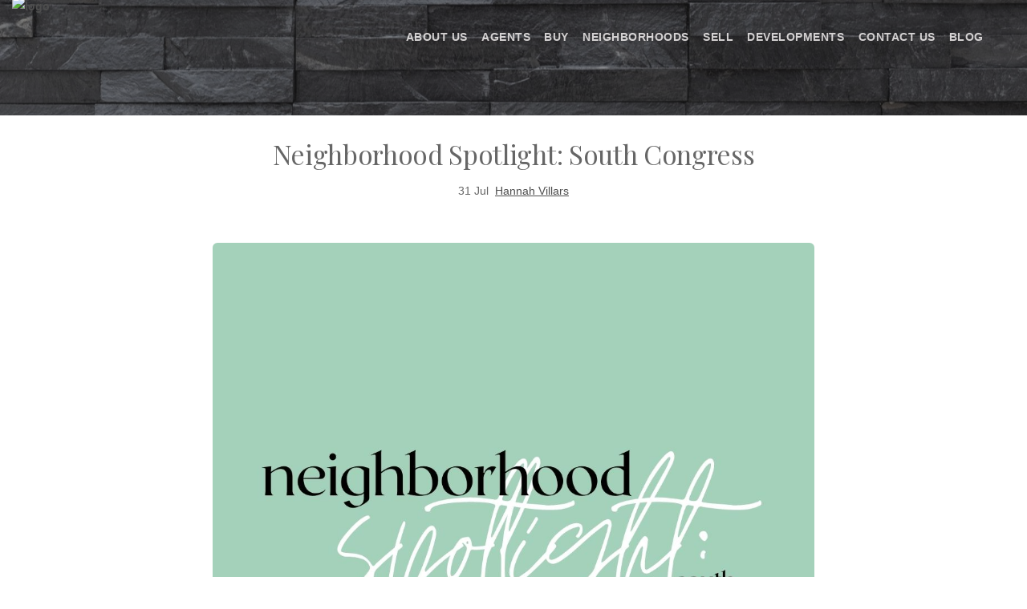

--- FILE ---
content_type: text/html; charset=utf-8
request_url: https://www.waterloorealty.com/blog/neighborhood-spotlight-south-congress/
body_size: 23607
content:
<!DOCTYPE html><html xmlns="https://www.w3.org/1999/xhtml" prefix="og: http://ogp.me/ns#" lang="en" data-reactroot=""><head><title>Neighborhood Spotlight: South Congress | Waterloo Realty</title><meta name="viewport" content="width=device-width, initial-scale=1.0, maximum-scale=1.0, user-scalable=no"/><meta name="robots" content="index, follow"/><link rel="canonical" href="https://www.waterloorealty.com//blog/neighborhood-spotlight-south-congress/"/><meta property="og:url" content="https://www.waterloorealty.com//blog/neighborhood-spotlight-south-congress/"/><link rel="stylesheet" href="/themes/millenium/stylesheets/font-awesome.min.css?5bb1483662e99e498dcb78f680f4eb17"/><link rel="stylesheet" type="text/css" href="https://cdn.jsdelivr.net/npm/slick-carousel@1.8.1/slick/slick.css"/><link rel="stylesheet" type="text/css" href="https://cdn.jsdelivr.net/npm/slick-carousel@1.8.1/slick/slick-theme.css"/><link rel="stylesheet" href="/themes/millenium/frontend.css?5bb1483662e99e498dcb78f680f4eb17"/><link rel="stylesheet" href="https://cdn.jsdelivr.net/npm/leaflet@1.1.0/dist/leaflet.css" integrity="sha512-wcw6ts8Anuw10Mzh9Ytw4pylW8+NAD4ch3lqm9lzAsTxg0GFeJgoAtxuCLREZSC5lUXdVyo/7yfsqFjQ4S+aKw==" crossorigin="anonymous"/><style data-styled="hWfFhX jnpDCx htuiCM iIMrTz iOamPi VwWna dqDJsX hYeFkV jsVvJU zXEbN iavkKQ hPZSsZ grXznH dSObOD" data-styled-version="4.4.1">
/* sc-component-id: sc-laTMn */
.dSObOD{display:inline-block;border:1px solid #3f3f3f;padding:5px 25px;text-transform:uppercase;-webkit-text-decoration:none !important;text-decoration:none !important;} .dSObOD:hover{-webkit-transform:translate3d(0,-2px,0);-ms-transform:translate3d(0,-2px,0);transform:translate3d(0,-2px,0);}
/* sc-component-id: sc-hGoxap */
.iOamPi{display:-webkit-box;display:-webkit-flex;display:-ms-flexbox;display:flex;min-height:2.5em;-webkit-align-items:center;-webkit-box-align:center;-ms-flex-align:center;align-items:center;-webkit-box-pack:end;-webkit-justify-content:flex-end;-ms-flex-pack:end;justify-content:flex-end;}
/* sc-component-id: sc-fjmCvl */
.VwWna{border-style:none;position:relative;} .VwWna div{right:10px;} .VwWna div:before,.VwWna div,.VwWna div:after{background-color:#fff;cursor:pointer;border-radius:1px;height:3px;width:20px;position:absolute;display:block;content:'';-webkit-transition:all 200ms ease-in-out;transition:all 200ms ease-in-out;} .VwWna div:before{top:-5px;} .VwWna div:after{bottom:-5px;}
/* sc-component-id: sc-global-856177778 */
@media screen and (max-width:960px){body{overflow-y:auto;}}
/* sc-component-id: sc-TFwJa */
.hWfFhX{display:-webkit-box;display:-webkit-flex;display:-ms-flexbox;display:flex;-webkit-align-items:center;-webkit-box-align:center;-ms-flex-align:center;align-items:center;-webkit-box-pack:justify;-webkit-justify-content:space-between;-ms-flex-pack:justify;justify-content:space-between;padding:15px;z-index:1000;width:100%;}
/* sc-component-id: sc-bHwgHz */
.grXznH{margin-right:15px;text-align:center;color:#fff;} .grXznH:hover{color:#fff;} @media screen and (max-width:960px){.grXznH{width:100%;margin-left:auto !important;margin-right:auto !important;margin-bottom:15px;}}
/* sc-component-id: sc-krDsej */
.hPZSsZ{display:inline-block;} .hPZSsZ .sc-bHwgHz:last-child{margin-right:0;} @media screen and (max-width:960px){.hPZSsZ{display:-webkit-box;display:-webkit-flex;display:-ms-flexbox;display:flex;-webkit-flex-direction:column;-ms-flex-direction:column;flex-direction:column;}}
/* sc-component-id: sc-dTdPqK */
.hYeFkV display:inline-block > div + div{padding-left:0;} @media screen and (max-width:960px){.hYeFkV{display:-webkit-box;display:-webkit-flex;display:-ms-flexbox;display:flex;-webkit-flex-direction:column;-ms-flex-direction:column;flex-direction:column;}} @media screen and (max-width:960px){.hYeFkV{margin-bottom:15px;}}
/* sc-component-id: sc-eMigcr */
.jsVvJU{position:relative;padding-right:15px;padding-left:15px;display:inline-block;text-transform:uppercase;line-height:40px;} .jsVvJU:hover > .sc-itybZL{max-height:0px;} @media screen and (max-width:960px){.jsVvJU{padding:10px 0 !important;border-bottom:1px solid rgba(255,255,255,0.25);}}
/* sc-component-id: sc-gPWkxV */
.zXEbN{opacity:0.8;-webkit-transition:opacity 0.3s;transition:opacity 0.3s;-webkit-transition:opacity 0.3s;font-weight:500;-webkit-text-decoration:none !important;text-decoration:none !important;color:#fff;} .zXEbN:hover{opacity:1;}
/* sc-component-id: sc-jVODtj */
.jnpDCx{max-width:none !important;width:auto !important;height:58px;}
/* sc-component-id: sc-kUaPvJ */
.htuiCM{width:100%;text-align:right;}
/* sc-component-id: sc-giadOv */
.dqDJsX{font-size:12px;-webkit-transition:right 0.15s ease-in;transition:right 0.15s ease-in;} @media screen and (max-width:960px){.dqDJsX{position:fixed;padding-top:15px;padding-bottom:88px;padding-left:50px;padding-right:50px;height:100%;overflow:scroll;width:400px;right:-400px;z-index:1000;}}
/* sc-component-id: sc-fONwsr */
.iavkKQ{display:-webkit-box;display:-webkit-flex;display:-ms-flexbox;display:flex;-webkit-align-items:center;-webkit-box-align:center;-ms-flex-align:center;align-items:center;opacity:inherit;-webkit-box-pack:justify;-webkit-justify-content:space-between;-ms-flex-pack:justify;justify-content:space-between;}
/* sc-component-id: sc-ipXKqB */
.iIMrTz{display:none;} @media screen and (max-width:960px){.iIMrTz{width:100%;display:inline-block;}}</style><script src="https://cdnjs.cloudflare.com/ajax/libs/babel-core/5.8.34/browser-polyfill.js"></script><script type="text/javascript" src="/themes/millenium/frontend.js?5bb1483662e99e498dcb78f680f4eb17"></script><script>
            require('themes/millenium/frontend/javascripts/main');
          </script><script src="https://cdn.jsdelivr.net/npm/leaflet@1.1.0/dist/leaflet.js" integrity="sha512-mNqn2Wg7tSToJhvHcqfzLMU6J4mkOImSPTxVZAdo+lcPlk+GhZmYgACEe0x35K7YzW1zJ7XyJV/TT1MrdXvMcA==" crossorigin="anonymous"></script><script src="https://cdn.jsdelivr.net/npm/isotope-layout@3/dist/isotope.pkgd.min.js"></script><script src="https://snapwidget.com/js/snapwidget.js"></script><script src="https://cdn.jsdelivr.net/npm/flickity@2/dist/flickity.pkgd.min.js"></script><noscript>
          <style>
            .tabs-with-cover-block .tab-content .inactive-tab { display: block !important }
          </style>
          </noscript><link rel="stylesheet" href="/themes/millenium/stylesheets/font-playfair.css?5bb1483662e99e498dcb78f680f4eb17"/><link rel="stylesheet" href="/themes/millenium/stylesheets/theme-2.css?5bb1483662e99e498dcb78f680f4eb17"/><style>
        .bg--primary {
          background: #4d4d4d;
        }
        .btn--primary{
          background: #4d4d4d !important;
          border-color: #464646 !important;
        }
        .btn--primary:hover {
          background: #464646;
          border-color: #464646;
        }
        .btn--primary:active {
          background: #3d3d3d;
          border-color: #3d3d3d;
        }
        a {
          color: #4d4d4d;
        }
        a:hover {
          color: #464646;
        }
        a:active {
          color: #3d3d3d !important;
        }
        li.active:after {
          color: #4d4d4d;
        }
        .bg--secondary {
          background: #ffffff;
        }
        .bg--secondary .menu-vertical .dropdown-menu-item a span{
          color: rgba(0, 0, 0, 1);
        }
        .bg--secondary .menu-horizontal li, .bg--auto .menu-horizontal li{
          border-color: rgba(0, 0, 0, 0.25) !important;
        }
        .btn--secondary{
          background: #ffffff !important;
          border-color: #eaeaea !important;
        }
        .btn--secondary:hover {
          background: #eaeaea;
          border-color: #eaeaea;
        }
        .btn--secondary:active {
          background: #cccccc;
          border-color: #cccccc;
        }
        .process-3 li .process__number {
          border-color: #4d4d4d;
        }
        .process-3 li .process__number span {
          color: #4d4d4d;
        }
        .tt-dataset h4 {
          color: #4d4d4d !important;
        }
        .tt-selectable:hover {
          background: #4d4d4d !important;
        }
        .bg--primary i{
          color: rgba(255, 255, 255, 1);
        }
        .bg--primary select{
          color: rgba(255, 255, 255, 1);
        }
        .bg--secondary i{
          color: rgba(0, 0, 0, 1);
        }
        .bg--secondary select{
          color: rgba(0, 0, 0, 0.5);
        }
        .bg--auto .dropdown__content{
          background: #fff;
        }
        .color--primary {
          color: #4d4d4d !important;
        }
        .color-primary-hover:hover {
          color: #4d4d4d !important;
        }
        .bg--primary .boxed:not(.imagebg) .color--primary {
          color: #4d4d4d !important;
        }
        .btn--primary-outline .btn__text {
          color: #4d4d4d !important;
        }
        .btn--secondary-outline .btn__text {
          color: #ffffff !important;
        }
        .btn--primary-outline {
          border-color: #4d4d4d !important;
        }
        .btn--secondary-outline {
          border-color: #ffffff !important;
        }
        .btn--secondary .btn__text {
          color: #252525 !important;
        }
        .imagebg.image--light .btn--primary-outline, .imagebg.image--light .btn--secondary-outline {
          background: rgba(255,255,255,.3) !important;
        }
        .lead p {
          font-size: 16px;
        }
        
      </style><link rel="apple-touch-icon" sizes="57x57" href="https://site-builder-platform-production-active-storage.s3.amazonaws.com/y7obvszcheejz0ds1mo6tey9j1si"/><link rel="apple-touch-icon" sizes="60x60" href="https://site-builder-platform-production-active-storage.s3.amazonaws.com/y7obvszcheejz0ds1mo6tey9j1si"/><link rel="apple-touch-icon" sizes="72x72" href="https://site-builder-platform-production-active-storage.s3.amazonaws.com/y7obvszcheejz0ds1mo6tey9j1si"/><link rel="apple-touch-icon" sizes="114x114" href="https://site-builder-platform-production-active-storage.s3.amazonaws.com/y7obvszcheejz0ds1mo6tey9j1si"/><link rel="apple-touch-icon" sizes="120x120" href="https://site-builder-platform-production-active-storage.s3.amazonaws.com/y7obvszcheejz0ds1mo6tey9j1si"/><link rel="apple-touch-icon" sizes="144x144" href="https://site-builder-platform-production-active-storage.s3.amazonaws.com/y7obvszcheejz0ds1mo6tey9j1si"/><link rel="apple-touch-icon" sizes="152x152" href="https://site-builder-platform-production-active-storage.s3.amazonaws.com/y7obvszcheejz0ds1mo6tey9j1si"/><link rel="apple-touch-icon" sizes="180x180" href="https://site-builder-platform-production-active-storage.s3.amazonaws.com/y7obvszcheejz0ds1mo6tey9j1si"/><link rel="icon" type="image/png" sizes="192x192" href="https://site-builder-platform-production-active-storage.s3.amazonaws.com/y7obvszcheejz0ds1mo6tey9j1si"/><link rel="icon" type="image/png" sizes="16x16" href="https://site-builder-platform-production-active-storage.s3.amazonaws.com/y7obvszcheejz0ds1mo6tey9j1si"/><link rel="icon" type="image/png" sizes="96x96" href="https://site-builder-platform-production-active-storage.s3.amazonaws.com/y7obvszcheejz0ds1mo6tey9j1si"/><script type="application/ld+json">{"@context":"https://schema.org","@graph":[{"@type":"WebSite","url":"https://www.waterloorealty.com/blog/:id","name":"Neighborhood Spotlight: South Congress | Waterloo Realty","description":null,"publisher":"Waterloo Realty","potentialAction":{"@type":"SearchAction","target":"https://www.waterloorealty.com/idx?q=%7B%22full_text%22%3A%7B%22value%22%3A%5B%22{search_term}%22%5D%7D%7D&utm_source=google&utm_medium=organic&utm_campaign=sitelinks_searchbox","query-input":"required name=search_term"}},{"@type":"Organization","name":"Waterloo Realty","url":"https://www.waterloorealty.com"}]}</script><meta property="og:title" content="Waterloo Realty"/><meta property="og:type" content="website"/><meta property="og:image" content="https://site-builder-platform-production-active-storage.s3.amazonaws.com/eutm5acxpyldw0mtm9stzr7x8twq"/><meta property="og:description" content="Waterloo Realty offers clients the best realty experience in Austin. Our passion about buying and selling in Austin will help you find a home that will delight you for years to come. "/><script>
              (function(i,s,o,g,r,a,m){i['GoogleAnalyticsObject']=r;i[r]=i[r]||function(){
                      (i[r].q=i[r].q||[]).push(arguments)},i[r].l=1*new Date();a=s.createElement(o),
                      m=s.getElementsByTagName(o)[0];a.async=1;a.src=g;m.parentNode.insertBefore(a,m)
                      })(window,document,'script','https://www.google-analytics.com/analytics.js','ga');
                      ga('create', 'UA-50582728-3', 'auto');
                      ga('create', 'UA-44185734-1', 'auto', 'clientTracker');
                      ga('send', 'pageview');
                      ga('clientTracker.send', 'pageview');
          </script><script>
            !function(f,b,e,v,n,t,s){if(f.fbq)return;n=f.fbq=function(){n.callMethod?
            n.callMethod.apply(n,arguments):n.queue.push(arguments)};if(!f._fbq)f._fbq=n;
            n.push=n;n.loaded=!0;n.version='2.0';n.queue=[];t=b.createElement(e);t.async=!0;
            t.src=v;s=b.getElementsByTagName(e)[0];s.parentNode.insertBefore(t,s)}(window,
            document,'script','https://connect.facebook.net/en_US/fbevents.js');
            fbq('init', '2235069069912183');
            fbq('init', '307009429766376');
            fbq('track', 'PageView');
            </script><script type="text/javascript" src="https://crm.realsavvy.com/widgets/c2-3P-4AfJww3Q.js"> </script></head><body data-smooth-scroll-offset="77" data-spy="scroll" data-target=".sticky-list"><div id="locomotive-site-builder-page-anchor"><div id="site-builder-page"><div class="standard-nav bar--absolute theme_2" data-site-builder-block-id="standard_navigation_1"><div class="nav-holder theme_2"><div class="bar bar--sm visible-xs visible-sm bg--auto" style="margin-top:0"><div class="container-fluid"><div class="row"><div class="col-sm-5 col-xs-5"><a href="/"><img class="logo logo-dark" alt="logo" src="https://cdn.filestackcontent.com/PQynqwd9SKWQQdZ15iB3"/><img class="logo logo-light" alt="logo" src="https://cdn.filestackcontent.com/X5gyIaDnRtKbeAWKk0oX"/></a></div><div class="col-sm-5 col-sm-offset-2 col-xs-7 text-right"><div class="hamburger-container"><button class="hamburger-toggle"><span class="hamburger"></span></button></div></div></div></div></div><nav id="menu1" class="bar bar-1 bottom-nav-bar bg--auto bar--transparent"><div class="container-fluid"><div class="row"><div class="col-sm-12 hidden-xs hidden-sm"><div class="bar__module"><a href="/"><img class="logo logo-dark custom-logo" alt="logo" src="https://cdn.filestackcontent.com/PQynqwd9SKWQQdZ15iB3"/><img alt="logo" class="logo logo-light custom-logo" src="https://cdn.filestackcontent.com/X5gyIaDnRtKbeAWKk0oX"/></a></div></div><div class="col-md-10 col-md-offset-2 col-sm-9 text-right text-left-xs text-left-sm"><div class="bar__module"><ul class="menu-horizontal text-left"><li class="menu-item"><a href="/about-us" target=""><span>About Us</span></a> </li><li class="menu-item"><a href="/team" target=""><span>Agents</span></a> </li><li class="menu-item"><a href="/buyers-page" target=""><span>Buy</span></a> </li><li class="menu-item"><a href="/neighborhoods-austin" target=""><span>Neighborhoods </span></a> </li><li class="menu-item"><a href="/sell-your-home" target=""><span>Sell</span></a> </li><li class="menu-item"><a href="/current-developments" target=""><span>Developments</span></a> </li><li class="menu-item"><a href="/contact-us" target=""><span>Contact Us </span></a> </li><li class="menu-item"><a href="/blog" target=""><span>Blog</span></a> </li></ul></div><div class="bar__module menu-buttons"></div></div></div></div></nav></div><style>
        .standard-nav .bar .logo {
          height: 110px;
          top: -30px;
        }

        .standard-nav .bar-1 {
          padding-bottom: 25px;
          padding-top: 25px;
        }

        @media(max-width: 768px){

          .bar .logo {
            height: 55px !important;
          }
        }
        
      .bar--transparent.top-nav-bar .top-nav-text {
        color: undefined;
      }
      .bar--transparent.top-nav-bar .top-nav-links {
        color: undefined;
      }
      @media (min-width: 991px) {
        .bottom-nav-bar.bar--transparent:not(.bar--dark):not(.pos-fixed) .menu-horizontal > li.menu-dropdown > a span {
          color: #fbf8f8;
        }
        .bottom-nav-bar.bar--transparent:not(.bar--dark):not(.pos-fixed) .menu-horizontal > li.menu-item > a span {
          color: #fbf8f8;
        }
        .bottom-nav-bar.bar--transparent:not(.bar--dark):not(.pos-fixed) .menu-buttons a.btn .btn__text {
          color: #fbf8f8;
        }
      }
    
      </style></div><section class="search-cover-block cover imagebg text-center   height-20 " data-overlay="5" data-site-builder-block-id="search_cover_v_3_1"><div class="background-image-holder"><img alt="background" src="https://process.filestackapi.com/ANn5ILZAdTeSfgB4VFScPz/resize=width:2800,height:2800,fit:max,align:center/https://cdn.filestackcontent.com/lKpVAVxGReO7pSlBxYEG"/></div><div class="container pos-vertical-center"><div class="row"><div class="cover-text-content col-md-10 col-md-offset-1" style="padding:3rem;background:"><div class="subheadline lead"><p><br></p></div><div style="padding:0 5%;display:flex;justify-content:space-around"><div><a href=""><h3></h3></a></div></div><div></div></div></div></div></section><section class="blog-post-block bg--auto space--xxs text-left" data-site-builder-block-id="blog_post_1"><div class="container"><div class="row"><div class="col-sm-10 col-md-8 col-sm-offset-1 col-md-offset-2"><article><div class="article__title text-center"><h1 class="h2">Neighborhood Spotlight: South Congress</h1><span>31 <span>Jul</span></span> <!-- --> <span><a href="/blog/author/Hannah Villars">Hannah Villars</a></span></div><div class="article__body text-left"><img alt="Image" src="https://site-builder-platform-production-active-storage.s3.amazonaws.com/yf94ssy8y8ciygi0jz4afp3t93zd" class="blogPostBannerImage"/><div class="post-content"><p>When you think “South Congress”, the following may spring to mind-- famous murals, vintage shopping galore, and an eclectic array of restaurants. But there is so much to South Congress beyond that which draws in the crowds. Which is why we wanted to spotlight the South Congress neighborhood this month, to give you a glimpse into the neighborhood named after Austin’s most famous avenue, as seen by an insider. </p><p>NEIGHBORHOOD CULTURE</p><p>For starters, South Congress Avenue is much longer than you may have expected. It runs from Slaughter Lane in the south to just north of Lady Bird Lake where it then drops the “South” part of its name and turns into Congress Avenue. The neighborhood of South Congress constitutes that area between Interstate 35 and South 1st St and William Cannon in the south to 290 in the North. </p><p>South Congress is home to people from all different walks of life. From artists who have called Austin home for decades to new families, students, and singles. The funny thing is, the stretch of South Congress that everyone knows, isn’t actually part of the neighborhood of South Congress, and residents like it this way. The tight-knit community is a friendly and happening area of town that treasures a more low-key way of life.&nbsp; which makes Austin unique- from locally-owned restaurants, boutiques, and businesses to the beautiful greenbelt or the famous Museum of Junk. </p><p>FOOD AND ENTERTAINMENT</p><p>One of South Congress’ beloved institutions is Cosmic Coffee &amp; Beer Garden. Technically located north of 290, Cosmic Coffee draws in a large crowd from the South Congress neighborhood. Grab an early morning latte, dinner al fresco, or a mid-day beer. Better yet, spend a Saturday doing a South Congress beer and wine tour. Start at Cosmic Coffee before venturing south to (512) Brewing Company. Next up, head northeast to St. Elmo Brewing Company before hitting up Skull Mechanix Brewing. Finish up your evening with a glass of wine at The Austin Winery.</p><p>In true “Keeping Austin Weird” fashion is the Cathedral of Junk located behind a small house on an unassuming street. The Cathedral of Junk is, well, just that. Constructed over the years from wheels, scrap material, kitchen utensils and beyond, this art stop draws in visitors from all around. </p><p>SCHOOLS AND HOUSING</p><p>The South Congress neighborhood is served by Austin ISD and is zoned to various elementary, middle, and high schools. The median home value for the 78745 zip code is $275,500.&nbsp;&nbsp;</p></div></div><div class="article__share text-center"><section class="SocialMediaIconContainer social-media-block text-center bg--auto unpad unmarg--top unmarg--bottom"><div class="container"><ul class="social-list list-inline list--hover"></ul></div><style>
          .icon-envelope, .icon-print {
              padding: 10px;
          }
          a.social-icon, .fa-facebook, .fa-twitter, .fa-linkedin, .fa-pinterest, .icon-envelope, .icon-print {
            width: 64.58px;
            height: 63px;
          }
          .list-inline li {
            width: 77px;
            padding-top: 10px;
            margin: 0 !important;
            z-index: 2;
            background: none;
          }
          ul.social-list.list-inline.list--hover {
            display: flex;
            justify-content: center;
            flex-wrap: wrap;
          }
          i.fa.fa-facebook.circle.fa-2x {
            background: #3B5998;
          }
          i.fa.fa-twitter.circle.fa-2x {
            background: #1DA1F2;
          }
          i.fa.fa-linkedin.circle.fa-2x {
            background: #0077B5;
          }
          i.fa.fa-pinterest.circle.fa-2x {
            background: #C92228;
          }
          i.fa.fa-envelope.circle.fa-2x.icon-envelope {
            background: #DD4B39;
          }
        </style></section></div></article></div><div class="col-md-12 comments-section"></div></div></div></section><section class="cards-block  bg--secondary unmarg--top unmarg--bottom" data-site-builder-block-id="grid_properties_1"><div></div><div class="container cards"><div class="row"><div class="masonry"><div class="masonry__container masonry--active"><h4>Loading ...</h4></div></div></div></div><style>
        .cards-block .pagination > li > a {
          color: #4d4d4d;
        }
        .cards-block .pagination > .active > a {
          background-color: #4d4d4d;
          border-color: #3d3d3d;
          color: #fff;
        }
        .cards-block .pagination > .active > a:hover {
          background-color: #3d3d3d;
          border-color: #3d3d3d;
        }
        .cards-block .pagination > .active > a:focus {
          background-color: #4d4d4d;
          border-color: #3d3d3d;
        }
      </style></section><section class="footer-long-2 bg--dark  unmarg--top" data-site-builder-block-id="footer_long_2_1"><div class="container"><div class="row"><div class="col-md-12 text-center"><img alt="companies-logo" class="company-logo" src="https://cdn.filestackcontent.com/dLkpU0veTSORjbBACNbH"/><div class="footer-about mb--1 sitebuilder-text-editor"><p>2525 S. Lamar Ste. #1, Austin, TX 78704</p><p>512.675.5791</p><p><a href="/cdn-cgi/l/email-protection" class="__cf_email__" data-cfemail="4a23242c250a3d2b3e2f38262525382f2b263e3364292527">[email&#160;protected]</a></p></div><ul class="social-list list-inline list--hover"><li><a href="https://www.facebook.com/WaterlooRealty/" target="" class="social-icon icon-facebook "><i class="fa fa-facebook  fa-2x"></i></a></li><li><a href="https://www.instagram.com/waterloorealty/" target="" class="social-icon icon-instagram "><i class="fa fa-instagram  fa-2x"></i></a></li><li><a href="https://www.pinterest.com/WaterlooRealty/" target="" class="social-icon icon-pinterest "><i class="fa fa-pinterest  fa-2x"></i></a></li><li><a href="https://plus.google.com/116882909934640119582/about" target="" class="social-icon icon-google-plus "><i class="fa fa-google-plus  fa-2x"></i></a></li></ul></div></div></div><section class="footer-bottom mt--2 space--sm "><div class="container"><div class="row"><div class="col-md-7 disclaimer sitebuilder-text-editor text-left"><p>All information contained herein is deemed reliable but not guaranteed. Buyer must verify.</p><p><br></p><p>The information being provided is for consumers' personal, non-commercial use and may not be used for any purpose other than to identify prospective properties consumers may be interested in purchasing.Based on information from the Austin Board of REALTORS® (alternatively, from unlockMLS).&nbsp;Neither the Board nor ACTRIS guarantees or is in any way responsible for its accuracy. The Austin Board of REALTORS®, ACTRIS and their affiliates provide the MLS and all content therein "AS IS" and without any warranty, express or implied. Data maintained by the Board or ACTRIS may not reflect all real estate activity in the market.All information provided is deemed reliable but is not guaranteed and should be independently verified.</p></div><div class="col-md-5"><ul class="footer-menu list-inline text-right"><li><a href="https://s3.amazonaws.com/rs-themes/waterloorealty/Waterloo+Realty+LLC_TREC_iabs1-0.pdf"><span>Texas Real Estate Commission Information About Brokerage Services</span></a></li><li><a href="https://www.trec.texas.gov/sites/default/files/pdf-forms/CN%201-2.pdf"><span>Texas Real Estate Commission Consumer Protection Notice</span></a></li><li><a href="/privacy-policy"><span>Privacy Policy</span></a></li></ul></div><div class="col-md-12 text-left mt--2 type--fine-print disclaimer">Last updated <!-- -->January 20 at 5:32 pm<!-- -->.</div></div></div></section><style>
        .footer-long-2 img.company-logo  {
          height: 110px;
        }
      </style></section></div></div><script data-cfasync="false" src="/cdn-cgi/scripts/5c5dd728/cloudflare-static/email-decode.min.js"></script><script src="/themes/millenium/site_builder.js?5bb1483662e99e498dcb78f680f4eb17" type="text/javascript"></script><script type="text/javascript">
        window.SiteBuilder = {"env":"production"};
        window.__PRELOADED__DATA__ = "[base64]";
        require("themes/millenium/frontend/javascripts/main");
        require("themes/millenium/client").default.init();
      </script><script>
            if($){
              $.ajaxPrefilter(function(options, originalOptions, jqXHR) {
                jqXHR.setRequestHeader('Authorization', 'Bearer eyJhbGciOiJSUzI1NiJ9.[base64].[base64]');
                jqXHR.setRequestHeader('X-SITE-TOKEN', 'B-XGRNSFTVnEgR7zBQLgqA');
             });
            }
          </script><script type="text/javascript" src="https://cdn.jsdelivr.net/npm/slick-carousel@1.8.1/slick/slick.min.js"></script><script defer src="https://static.cloudflareinsights.com/beacon.min.js/vcd15cbe7772f49c399c6a5babf22c1241717689176015" integrity="sha512-ZpsOmlRQV6y907TI0dKBHq9Md29nnaEIPlkf84rnaERnq6zvWvPUqr2ft8M1aS28oN72PdrCzSjY4U6VaAw1EQ==" data-cf-beacon='{"version":"2024.11.0","token":"8e8b11543c4f44b6b6af63fcfad68860","r":1,"server_timing":{"name":{"cfCacheStatus":true,"cfEdge":true,"cfExtPri":true,"cfL4":true,"cfOrigin":true,"cfSpeedBrain":true},"location_startswith":null}}' crossorigin="anonymous"></script>
</body></html>

--- FILE ---
content_type: text/css; charset=UTF-8
request_url: https://www.waterloorealty.com/themes/millenium/stylesheets/font-playfair.css?5bb1483662e99e498dcb78f680f4eb17
body_size: -667
content:
@import url(https://fonts.googleapis.com/css?family=Playfair+Display);

.menu > li{
  font-family: 'Playfair Display','Verdana','Helvetica', sans-serif;
}

.btn,.btn__text,button{
	font-family: 'Playfair Display','Verdana','Helvetica', sans-serif;
}

h1,h2,h3,h4,h5,h6,
.h1,.h2,.h3,.h4,.h5,.h6{
  font-family: 'Playfair Display','Helvetica', sans-serif;
}


--- FILE ---
content_type: text/plain
request_url: https://www.google-analytics.com/j/collect?v=1&_v=j102&a=591199518&t=pageview&_s=1&dl=https%3A%2F%2Fwww.waterloorealty.com%2Fblog%2Fneighborhood-spotlight-south-congress%2F&ul=en-us%40posix&dt=Neighborhood%20Spotlight%3A%20South%20Congress%20%7C%20Waterloo%20Realty&sr=1280x720&vp=1280x720&_u=IEDAAEABAAAAACAAI~&jid=837804979&gjid=1481468852&cid=1899142263.1768930954&tid=UA-44185734-1&_gid=1560127397.1768930954&_r=1&_slc=1&z=294262572
body_size: -838
content:
2,cG-2NM9CKJL40

--- FILE ---
content_type: application/javascript; charset=utf-8
request_url: https://cdnjs.cloudflare.com/ajax/libs/babel-core/5.8.34/browser-polyfill.js
body_size: 32712
content:
(function e(t,n,r){function s(o,u){if(!n[o]){if(!t[o]){var a=typeof require=="function"&&require;if(!u&&a)return a(o,!0);if(i)return i(o,!0);var f=new Error("Cannot find module '"+o+"'");throw f.code="MODULE_NOT_FOUND",f}var l=n[o]={exports:{}};t[o][0].call(l.exports,function(e){var n=t[o][1][e];return s(n?n:e)},l,l.exports,e,t,n,r)}return n[o].exports}var i=typeof require=="function"&&require;for(var o=0;o<r.length;o++)s(r[o]);return s})({1:[function(_dereq_,module,exports){
(function (global){
"use strict";

_dereq_(188);

_dereq_(189);

if (global._babelPolyfill) {
  throw new Error("only one instance of babel/polyfill is allowed");
}
global._babelPolyfill = true;
}).call(this,typeof global !== "undefined" ? global : typeof self !== "undefined" ? self : typeof window !== "undefined" ? window : {})
},{"188":188,"189":189}],2:[function(_dereq_,module,exports){
module.exports = function(it){
  if(typeof it != 'function')throw TypeError(it + ' is not a function!');
  return it;
};
},{}],3:[function(_dereq_,module,exports){
// 22.1.3.31 Array.prototype[@@unscopables]
var UNSCOPABLES = _dereq_(83)('unscopables')
  , ArrayProto  = Array.prototype;
if(ArrayProto[UNSCOPABLES] == undefined)_dereq_(31)(ArrayProto, UNSCOPABLES, {});
module.exports = function(key){
  ArrayProto[UNSCOPABLES][key] = true;
};
},{"31":31,"83":83}],4:[function(_dereq_,module,exports){
var isObject = _dereq_(38);
module.exports = function(it){
  if(!isObject(it))throw TypeError(it + ' is not an object!');
  return it;
};
},{"38":38}],5:[function(_dereq_,module,exports){
// 22.1.3.3 Array.prototype.copyWithin(target, start, end = this.length)
'use strict';
var toObject = _dereq_(80)
  , toIndex  = _dereq_(76)
  , toLength = _dereq_(79);

module.exports = [].copyWithin || function copyWithin(target/*= 0*/, start/*= 0, end = @length*/){
  var O     = toObject(this)
    , len   = toLength(O.length)
    , to    = toIndex(target, len)
    , from  = toIndex(start, len)
    , $$    = arguments
    , end   = $$.length > 2 ? $$[2] : undefined
    , count = Math.min((end === undefined ? len : toIndex(end, len)) - from, len - to)
    , inc   = 1;
  if(from < to && to < from + count){
    inc  = -1;
    from += count - 1;
    to   += count - 1;
  }
  while(count-- > 0){
    if(from in O)O[to] = O[from];
    else delete O[to];
    to   += inc;
    from += inc;
  } return O;
};
},{"76":76,"79":79,"80":80}],6:[function(_dereq_,module,exports){
// 22.1.3.6 Array.prototype.fill(value, start = 0, end = this.length)
'use strict';
var toObject = _dereq_(80)
  , toIndex  = _dereq_(76)
  , toLength = _dereq_(79);
module.exports = [].fill || function fill(value /*, start = 0, end = @length */){
  var O      = toObject(this)
    , length = toLength(O.length)
    , $$     = arguments
    , $$len  = $$.length
    , index  = toIndex($$len > 1 ? $$[1] : undefined, length)
    , end    = $$len > 2 ? $$[2] : undefined
    , endPos = end === undefined ? length : toIndex(end, length);
  while(endPos > index)O[index++] = value;
  return O;
};
},{"76":76,"79":79,"80":80}],7:[function(_dereq_,module,exports){
// false -> Array#indexOf
// true  -> Array#includes
var toIObject = _dereq_(78)
  , toLength  = _dereq_(79)
  , toIndex   = _dereq_(76);
module.exports = function(IS_INCLUDES){
  return function($this, el, fromIndex){
    var O      = toIObject($this)
      , length = toLength(O.length)
      , index  = toIndex(fromIndex, length)
      , value;
    // Array#includes uses SameValueZero equality algorithm
    if(IS_INCLUDES && el != el)while(length > index){
      value = O[index++];
      if(value != value)return true;
    // Array#toIndex ignores holes, Array#includes - not
    } else for(;length > index; index++)if(IS_INCLUDES || index in O){
      if(O[index] === el)return IS_INCLUDES || index;
    } return !IS_INCLUDES && -1;
  };
};
},{"76":76,"78":78,"79":79}],8:[function(_dereq_,module,exports){
// 0 -> Array#forEach
// 1 -> Array#map
// 2 -> Array#filter
// 3 -> Array#some
// 4 -> Array#every
// 5 -> Array#find
// 6 -> Array#findIndex
var ctx      = _dereq_(17)
  , IObject  = _dereq_(34)
  , toObject = _dereq_(80)
  , toLength = _dereq_(79)
  , asc      = _dereq_(9);
module.exports = function(TYPE){
  var IS_MAP        = TYPE == 1
    , IS_FILTER     = TYPE == 2
    , IS_SOME       = TYPE == 3
    , IS_EVERY      = TYPE == 4
    , IS_FIND_INDEX = TYPE == 6
    , NO_HOLES      = TYPE == 5 || IS_FIND_INDEX;
  return function($this, callbackfn, that){
    var O      = toObject($this)
      , self   = IObject(O)
      , f      = ctx(callbackfn, that, 3)
      , length = toLength(self.length)
      , index  = 0
      , result = IS_MAP ? asc($this, length) : IS_FILTER ? asc($this, 0) : undefined
      , val, res;
    for(;length > index; index++)if(NO_HOLES || index in self){
      val = self[index];
      res = f(val, index, O);
      if(TYPE){
        if(IS_MAP)result[index] = res;            // map
        else if(res)switch(TYPE){
          case 3: return true;                    // some
          case 5: return val;                     // find
          case 6: return index;                   // findIndex
          case 2: result.push(val);               // filter
        } else if(IS_EVERY)return false;          // every
      }
    }
    return IS_FIND_INDEX ? -1 : IS_SOME || IS_EVERY ? IS_EVERY : result;
  };
};
},{"17":17,"34":34,"79":79,"80":80,"9":9}],9:[function(_dereq_,module,exports){
// 9.4.2.3 ArraySpeciesCreate(originalArray, length)
var isObject = _dereq_(38)
  , isArray  = _dereq_(36)
  , SPECIES  = _dereq_(83)('species');
module.exports = function(original, length){
  var C;
  if(isArray(original)){
    C = original.constructor;
    // cross-realm fallback
    if(typeof C == 'function' && (C === Array || isArray(C.prototype)))C = undefined;
    if(isObject(C)){
      C = C[SPECIES];
      if(C === null)C = undefined;
    }
  } return new (C === undefined ? Array : C)(length);
};
},{"36":36,"38":38,"83":83}],10:[function(_dereq_,module,exports){
// getting tag from 19.1.3.6 Object.prototype.toString()
var cof = _dereq_(11)
  , TAG = _dereq_(83)('toStringTag')
  // ES3 wrong here
  , ARG = cof(function(){ return arguments; }()) == 'Arguments';

module.exports = function(it){
  var O, T, B;
  return it === undefined ? 'Undefined' : it === null ? 'Null'
    // @@toStringTag case
    : typeof (T = (O = Object(it))[TAG]) == 'string' ? T
    // builtinTag case
    : ARG ? cof(O)
    // ES3 arguments fallback
    : (B = cof(O)) == 'Object' && typeof O.callee == 'function' ? 'Arguments' : B;
};
},{"11":11,"83":83}],11:[function(_dereq_,module,exports){
var toString = {}.toString;

module.exports = function(it){
  return toString.call(it).slice(8, -1);
};
},{}],12:[function(_dereq_,module,exports){
'use strict';
var $            = _dereq_(46)
  , hide         = _dereq_(31)
  , redefineAll  = _dereq_(60)
  , ctx          = _dereq_(17)
  , strictNew    = _dereq_(69)
  , defined      = _dereq_(18)
  , forOf        = _dereq_(27)
  , $iterDefine  = _dereq_(42)
  , step         = _dereq_(44)
  , ID           = _dereq_(82)('id')
  , $has         = _dereq_(30)
  , isObject     = _dereq_(38)
  , setSpecies   = _dereq_(65)
  , DESCRIPTORS  = _dereq_(19)
  , isExtensible = Object.isExtensible || isObject
  , SIZE         = DESCRIPTORS ? '_s' : 'size'
  , id           = 0;

var fastKey = function(it, create){
  // return primitive with prefix
  if(!isObject(it))return typeof it == 'symbol' ? it : (typeof it == 'string' ? 'S' : 'P') + it;
  if(!$has(it, ID)){
    // can't set id to frozen object
    if(!isExtensible(it))return 'F';
    // not necessary to add id
    if(!create)return 'E';
    // add missing object id
    hide(it, ID, ++id);
  // return object id with prefix
  } return 'O' + it[ID];
};

var getEntry = function(that, key){
  // fast case
  var index = fastKey(key), entry;
  if(index !== 'F')return that._i[index];
  // frozen object case
  for(entry = that._f; entry; entry = entry.n){
    if(entry.k == key)return entry;
  }
};

module.exports = {
  getConstructor: function(wrapper, NAME, IS_MAP, ADDER){
    var C = wrapper(function(that, iterable){
      strictNew(that, C, NAME);
      that._i = $.create(null); // index
      that._f = undefined;      // first entry
      that._l = undefined;      // last entry
      that[SIZE] = 0;           // size
      if(iterable != undefined)forOf(iterable, IS_MAP, that[ADDER], that);
    });
    redefineAll(C.prototype, {
      // 23.1.3.1 Map.prototype.clear()
      // 23.2.3.2 Set.prototype.clear()
      clear: function clear(){
        for(var that = this, data = that._i, entry = that._f; entry; entry = entry.n){
          entry.r = true;
          if(entry.p)entry.p = entry.p.n = undefined;
          delete data[entry.i];
        }
        that._f = that._l = undefined;
        that[SIZE] = 0;
      },
      // 23.1.3.3 Map.prototype.delete(key)
      // 23.2.3.4 Set.prototype.delete(value)
      'delete': function(key){
        var that  = this
          , entry = getEntry(that, key);
        if(entry){
          var next = entry.n
            , prev = entry.p;
          delete that._i[entry.i];
          entry.r = true;
          if(prev)prev.n = next;
          if(next)next.p = prev;
          if(that._f == entry)that._f = next;
          if(that._l == entry)that._l = prev;
          that[SIZE]--;
        } return !!entry;
      },
      // 23.2.3.6 Set.prototype.forEach(callbackfn, thisArg = undefined)
      // 23.1.3.5 Map.prototype.forEach(callbackfn, thisArg = undefined)
      forEach: function forEach(callbackfn /*, that = undefined */){
        var f = ctx(callbackfn, arguments.length > 1 ? arguments[1] : undefined, 3)
          , entry;
        while(entry = entry ? entry.n : this._f){
          f(entry.v, entry.k, this);
          // revert to the last existing entry
          while(entry && entry.r)entry = entry.p;
        }
      },
      // 23.1.3.7 Map.prototype.has(key)
      // 23.2.3.7 Set.prototype.has(value)
      has: function has(key){
        return !!getEntry(this, key);
      }
    });
    if(DESCRIPTORS)$.setDesc(C.prototype, 'size', {
      get: function(){
        return defined(this[SIZE]);
      }
    });
    return C;
  },
  def: function(that, key, value){
    var entry = getEntry(that, key)
      , prev, index;
    // change existing entry
    if(entry){
      entry.v = value;
    // create new entry
    } else {
      that._l = entry = {
        i: index = fastKey(key, true), // <- index
        k: key,                        // <- key
        v: value,                      // <- value
        p: prev = that._l,             // <- previous entry
        n: undefined,                  // <- next entry
        r: false                       // <- removed
      };
      if(!that._f)that._f = entry;
      if(prev)prev.n = entry;
      that[SIZE]++;
      // add to index
      if(index !== 'F')that._i[index] = entry;
    } return that;
  },
  getEntry: getEntry,
  setStrong: function(C, NAME, IS_MAP){
    // add .keys, .values, .entries, [@@iterator]
    // 23.1.3.4, 23.1.3.8, 23.1.3.11, 23.1.3.12, 23.2.3.5, 23.2.3.8, 23.2.3.10, 23.2.3.11
    $iterDefine(C, NAME, function(iterated, kind){
      this._t = iterated;  // target
      this._k = kind;      // kind
      this._l = undefined; // previous
    }, function(){
      var that  = this
        , kind  = that._k
        , entry = that._l;
      // revert to the last existing entry
      while(entry && entry.r)entry = entry.p;
      // get next entry
      if(!that._t || !(that._l = entry = entry ? entry.n : that._t._f)){
        // or finish the iteration
        that._t = undefined;
        return step(1);
      }
      // return step by kind
      if(kind == 'keys'  )return step(0, entry.k);
      if(kind == 'values')return step(0, entry.v);
      return step(0, [entry.k, entry.v]);
    }, IS_MAP ? 'entries' : 'values' , !IS_MAP, true);

    // add [@@species], 23.1.2.2, 23.2.2.2
    setSpecies(NAME);
  }
};
},{"17":17,"18":18,"19":19,"27":27,"30":30,"31":31,"38":38,"42":42,"44":44,"46":46,"60":60,"65":65,"69":69,"82":82}],13:[function(_dereq_,module,exports){
// https://github.com/DavidBruant/Map-Set.prototype.toJSON
var forOf   = _dereq_(27)
  , classof = _dereq_(10);
module.exports = function(NAME){
  return function toJSON(){
    if(classof(this) != NAME)throw TypeError(NAME + "#toJSON isn't generic");
    var arr = [];
    forOf(this, false, arr.push, arr);
    return arr;
  };
};
},{"10":10,"27":27}],14:[function(_dereq_,module,exports){
'use strict';
var hide              = _dereq_(31)
  , redefineAll       = _dereq_(60)
  , anObject          = _dereq_(4)
  , isObject          = _dereq_(38)
  , strictNew         = _dereq_(69)
  , forOf             = _dereq_(27)
  , createArrayMethod = _dereq_(8)
  , $has              = _dereq_(30)
  , WEAK              = _dereq_(82)('weak')
  , isExtensible      = Object.isExtensible || isObject
  , arrayFind         = createArrayMethod(5)
  , arrayFindIndex    = createArrayMethod(6)
  , id                = 0;

// fallback for frozen keys
var frozenStore = function(that){
  return that._l || (that._l = new FrozenStore);
};
var FrozenStore = function(){
  this.a = [];
};
var findFrozen = function(store, key){
  return arrayFind(store.a, function(it){
    return it[0] === key;
  });
};
FrozenStore.prototype = {
  get: function(key){
    var entry = findFrozen(this, key);
    if(entry)return entry[1];
  },
  has: function(key){
    return !!findFrozen(this, key);
  },
  set: function(key, value){
    var entry = findFrozen(this, key);
    if(entry)entry[1] = value;
    else this.a.push([key, value]);
  },
  'delete': function(key){
    var index = arrayFindIndex(this.a, function(it){
      return it[0] === key;
    });
    if(~index)this.a.splice(index, 1);
    return !!~index;
  }
};

module.exports = {
  getConstructor: function(wrapper, NAME, IS_MAP, ADDER){
    var C = wrapper(function(that, iterable){
      strictNew(that, C, NAME);
      that._i = id++;      // collection id
      that._l = undefined; // leak store for frozen objects
      if(iterable != undefined)forOf(iterable, IS_MAP, that[ADDER], that);
    });
    redefineAll(C.prototype, {
      // 23.3.3.2 WeakMap.prototype.delete(key)
      // 23.4.3.3 WeakSet.prototype.delete(value)
      'delete': function(key){
        if(!isObject(key))return false;
        if(!isExtensible(key))return frozenStore(this)['delete'](key);
        return $has(key, WEAK) && $has(key[WEAK], this._i) && delete key[WEAK][this._i];
      },
      // 23.3.3.4 WeakMap.prototype.has(key)
      // 23.4.3.4 WeakSet.prototype.has(value)
      has: function has(key){
        if(!isObject(key))return false;
        if(!isExtensible(key))return frozenStore(this).has(key);
        return $has(key, WEAK) && $has(key[WEAK], this._i);
      }
    });
    return C;
  },
  def: function(that, key, value){
    if(!isExtensible(anObject(key))){
      frozenStore(that).set(key, value);
    } else {
      $has(key, WEAK) || hide(key, WEAK, {});
      key[WEAK][that._i] = value;
    } return that;
  },
  frozenStore: frozenStore,
  WEAK: WEAK
};
},{"27":27,"30":30,"31":31,"38":38,"4":4,"60":60,"69":69,"8":8,"82":82}],15:[function(_dereq_,module,exports){
'use strict';
var global         = _dereq_(29)
  , $export        = _dereq_(22)
  , redefine       = _dereq_(61)
  , redefineAll    = _dereq_(60)
  , forOf          = _dereq_(27)
  , strictNew      = _dereq_(69)
  , isObject       = _dereq_(38)
  , fails          = _dereq_(24)
  , $iterDetect    = _dereq_(43)
  , setToStringTag = _dereq_(66);

module.exports = function(NAME, wrapper, methods, common, IS_MAP, IS_WEAK){
  var Base  = global[NAME]
    , C     = Base
    , ADDER = IS_MAP ? 'set' : 'add'
    , proto = C && C.prototype
    , O     = {};
  var fixMethod = function(KEY){
    var fn = proto[KEY];
    redefine(proto, KEY,
      KEY == 'delete' ? function(a){
        return IS_WEAK && !isObject(a) ? false : fn.call(this, a === 0 ? 0 : a);
      } : KEY == 'has' ? function has(a){
        return IS_WEAK && !isObject(a) ? false : fn.call(this, a === 0 ? 0 : a);
      } : KEY == 'get' ? function get(a){
        return IS_WEAK && !isObject(a) ? undefined : fn.call(this, a === 0 ? 0 : a);
      } : KEY == 'add' ? function add(a){ fn.call(this, a === 0 ? 0 : a); return this; }
        : function set(a, b){ fn.call(this, a === 0 ? 0 : a, b); return this; }
    );
  };
  if(typeof C != 'function' || !(IS_WEAK || proto.forEach && !fails(function(){
    new C().entries().next();
  }))){
    // create collection constructor
    C = common.getConstructor(wrapper, NAME, IS_MAP, ADDER);
    redefineAll(C.prototype, methods);
  } else {
    var instance             = new C
      // early implementations not supports chaining
      , HASNT_CHAINING       = instance[ADDER](IS_WEAK ? {} : -0, 1) != instance
      // V8 ~  Chromium 40- weak-collections throws on primitives, but should return false
      , THROWS_ON_PRIMITIVES = fails(function(){ instance.has(1); })
      // most early implementations doesn't supports iterables, most modern - not close it correctly
      , ACCEPT_ITERABLES     = $iterDetect(function(iter){ new C(iter); }) // eslint-disable-line no-new
      // for early implementations -0 and +0 not the same
      , BUGGY_ZERO;
    if(!ACCEPT_ITERABLES){ 
      C = wrapper(function(target, iterable){
        strictNew(target, C, NAME);
        var that = new Base;
        if(iterable != undefined)forOf(iterable, IS_MAP, that[ADDER], that);
        return that;
      });
      C.prototype = proto;
      proto.constructor = C;
    }
    IS_WEAK || instance.forEach(function(val, key){
      BUGGY_ZERO = 1 / key === -Infinity;
    });
    if(THROWS_ON_PRIMITIVES || BUGGY_ZERO){
      fixMethod('delete');
      fixMethod('has');
      IS_MAP && fixMethod('get');
    }
    if(BUGGY_ZERO || HASNT_CHAINING)fixMethod(ADDER);
    // weak collections should not contains .clear method
    if(IS_WEAK && proto.clear)delete proto.clear;
  }

  setToStringTag(C, NAME);

  O[NAME] = C;
  $export($export.G + $export.W + $export.F * (C != Base), O);

  if(!IS_WEAK)common.setStrong(C, NAME, IS_MAP);

  return C;
};
},{"22":22,"24":24,"27":27,"29":29,"38":38,"43":43,"60":60,"61":61,"66":66,"69":69}],16:[function(_dereq_,module,exports){
var core = module.exports = {version: '1.2.6'};
if(typeof __e == 'number')__e = core; // eslint-disable-line no-undef
},{}],17:[function(_dereq_,module,exports){
// optional / simple context binding
var aFunction = _dereq_(2);
module.exports = function(fn, that, length){
  aFunction(fn);
  if(that === undefined)return fn;
  switch(length){
    case 1: return function(a){
      return fn.call(that, a);
    };
    case 2: return function(a, b){
      return fn.call(that, a, b);
    };
    case 3: return function(a, b, c){
      return fn.call(that, a, b, c);
    };
  }
  return function(/* ...args */){
    return fn.apply(that, arguments);
  };
};
},{"2":2}],18:[function(_dereq_,module,exports){
// 7.2.1 RequireObjectCoercible(argument)
module.exports = function(it){
  if(it == undefined)throw TypeError("Can't call method on  " + it);
  return it;
};
},{}],19:[function(_dereq_,module,exports){
// Thank's IE8 for his funny defineProperty
module.exports = !_dereq_(24)(function(){
  return Object.defineProperty({}, 'a', {get: function(){ return 7; }}).a != 7;
});
},{"24":24}],20:[function(_dereq_,module,exports){
var isObject = _dereq_(38)
  , document = _dereq_(29).document
  // in old IE typeof document.createElement is 'object'
  , is = isObject(document) && isObject(document.createElement);
module.exports = function(it){
  return is ? document.createElement(it) : {};
};
},{"29":29,"38":38}],21:[function(_dereq_,module,exports){
// all enumerable object keys, includes symbols
var $ = _dereq_(46);
module.exports = function(it){
  var keys       = $.getKeys(it)
    , getSymbols = $.getSymbols;
  if(getSymbols){
    var symbols = getSymbols(it)
      , isEnum  = $.isEnum
      , i       = 0
      , key;
    while(symbols.length > i)if(isEnum.call(it, key = symbols[i++]))keys.push(key);
  }
  return keys;
};
},{"46":46}],22:[function(_dereq_,module,exports){
var global    = _dereq_(29)
  , core      = _dereq_(16)
  , hide      = _dereq_(31)
  , redefine  = _dereq_(61)
  , ctx       = _dereq_(17)
  , PROTOTYPE = 'prototype';

var $export = function(type, name, source){
  var IS_FORCED = type & $export.F
    , IS_GLOBAL = type & $export.G
    , IS_STATIC = type & $export.S
    , IS_PROTO  = type & $export.P
    , IS_BIND   = type & $export.B
    , target    = IS_GLOBAL ? global : IS_STATIC ? global[name] || (global[name] = {}) : (global[name] || {})[PROTOTYPE]
    , exports   = IS_GLOBAL ? core : core[name] || (core[name] = {})
    , expProto  = exports[PROTOTYPE] || (exports[PROTOTYPE] = {})
    , key, own, out, exp;
  if(IS_GLOBAL)source = name;
  for(key in source){
    // contains in native
    own = !IS_FORCED && target && key in target;
    // export native or passed
    out = (own ? target : source)[key];
    // bind timers to global for call from export context
    exp = IS_BIND && own ? ctx(out, global) : IS_PROTO && typeof out == 'function' ? ctx(Function.call, out) : out;
    // extend global
    if(target && !own)redefine(target, key, out);
    // export
    if(exports[key] != out)hide(exports, key, exp);
    if(IS_PROTO && expProto[key] != out)expProto[key] = out;
  }
};
global.core = core;
// type bitmap
$export.F = 1;  // forced
$export.G = 2;  // global
$export.S = 4;  // static
$export.P = 8;  // proto
$export.B = 16; // bind
$export.W = 32; // wrap
module.exports = $export;
},{"16":16,"17":17,"29":29,"31":31,"61":61}],23:[function(_dereq_,module,exports){
var MATCH = _dereq_(83)('match');
module.exports = function(KEY){
  var re = /./;
  try {
    '/./'[KEY](re);
  } catch(e){
    try {
      re[MATCH] = false;
      return !'/./'[KEY](re);
    } catch(f){ /* empty */ }
  } return true;
};
},{"83":83}],24:[function(_dereq_,module,exports){
module.exports = function(exec){
  try {
    return !!exec();
  } catch(e){
    return true;
  }
};
},{}],25:[function(_dereq_,module,exports){
'use strict';
var hide     = _dereq_(31)
  , redefine = _dereq_(61)
  , fails    = _dereq_(24)
  , defined  = _dereq_(18)
  , wks      = _dereq_(83);

module.exports = function(KEY, length, exec){
  var SYMBOL   = wks(KEY)
    , original = ''[KEY];
  if(fails(function(){
    var O = {};
    O[SYMBOL] = function(){ return 7; };
    return ''[KEY](O) != 7;
  })){
    redefine(String.prototype, KEY, exec(defined, SYMBOL, original));
    hide(RegExp.prototype, SYMBOL, length == 2
      // 21.2.5.8 RegExp.prototype[@@replace](string, replaceValue)
      // 21.2.5.11 RegExp.prototype[@@split](string, limit)
      ? function(string, arg){ return original.call(string, this, arg); }
      // 21.2.5.6 RegExp.prototype[@@match](string)
      // 21.2.5.9 RegExp.prototype[@@search](string)
      : function(string){ return original.call(string, this); }
    );
  }
};
},{"18":18,"24":24,"31":31,"61":61,"83":83}],26:[function(_dereq_,module,exports){
'use strict';
// 21.2.5.3 get RegExp.prototype.flags
var anObject = _dereq_(4);
module.exports = function(){
  var that   = anObject(this)
    , result = '';
  if(that.global)     result += 'g';
  if(that.ignoreCase) result += 'i';
  if(that.multiline)  result += 'm';
  if(that.unicode)    result += 'u';
  if(that.sticky)     result += 'y';
  return result;
};
},{"4":4}],27:[function(_dereq_,module,exports){
var ctx         = _dereq_(17)
  , call        = _dereq_(40)
  , isArrayIter = _dereq_(35)
  , anObject    = _dereq_(4)
  , toLength    = _dereq_(79)
  , getIterFn   = _dereq_(84);
module.exports = function(iterable, entries, fn, that){
  var iterFn = getIterFn(iterable)
    , f      = ctx(fn, that, entries ? 2 : 1)
    , index  = 0
    , length, step, iterator;
  if(typeof iterFn != 'function')throw TypeError(iterable + ' is not iterable!');
  // fast case for arrays with default iterator
  if(isArrayIter(iterFn))for(length = toLength(iterable.length); length > index; index++){
    entries ? f(anObject(step = iterable[index])[0], step[1]) : f(iterable[index]);
  } else for(iterator = iterFn.call(iterable); !(step = iterator.next()).done; ){
    call(iterator, f, step.value, entries);
  }
};
},{"17":17,"35":35,"4":4,"40":40,"79":79,"84":84}],28:[function(_dereq_,module,exports){
// fallback for IE11 buggy Object.getOwnPropertyNames with iframe and window
var toIObject = _dereq_(78)
  , getNames  = _dereq_(46).getNames
  , toString  = {}.toString;

var windowNames = typeof window == 'object' && Object.getOwnPropertyNames
  ? Object.getOwnPropertyNames(window) : [];

var getWindowNames = function(it){
  try {
    return getNames(it);
  } catch(e){
    return windowNames.slice();
  }
};

module.exports.get = function getOwnPropertyNames(it){
  if(windowNames && toString.call(it) == '[object Window]')return getWindowNames(it);
  return getNames(toIObject(it));
};
},{"46":46,"78":78}],29:[function(_dereq_,module,exports){
// https://github.com/zloirock/core-js/issues/86#issuecomment-115759028
var global = module.exports = typeof window != 'undefined' && window.Math == Math
  ? window : typeof self != 'undefined' && self.Math == Math ? self : Function('return this')();
if(typeof __g == 'number')__g = global; // eslint-disable-line no-undef
},{}],30:[function(_dereq_,module,exports){
var hasOwnProperty = {}.hasOwnProperty;
module.exports = function(it, key){
  return hasOwnProperty.call(it, key);
};
},{}],31:[function(_dereq_,module,exports){
var $          = _dereq_(46)
  , createDesc = _dereq_(59);
module.exports = _dereq_(19) ? function(object, key, value){
  return $.setDesc(object, key, createDesc(1, value));
} : function(object, key, value){
  object[key] = value;
  return object;
};
},{"19":19,"46":46,"59":59}],32:[function(_dereq_,module,exports){
module.exports = _dereq_(29).document && document.documentElement;
},{"29":29}],33:[function(_dereq_,module,exports){
// fast apply, http://jsperf.lnkit.com/fast-apply/5
module.exports = function(fn, args, that){
  var un = that === undefined;
  switch(args.length){
    case 0: return un ? fn()
                      : fn.call(that);
    case 1: return un ? fn(args[0])
                      : fn.call(that, args[0]);
    case 2: return un ? fn(args[0], args[1])
                      : fn.call(that, args[0], args[1]);
    case 3: return un ? fn(args[0], args[1], args[2])
                      : fn.call(that, args[0], args[1], args[2]);
    case 4: return un ? fn(args[0], args[1], args[2], args[3])
                      : fn.call(that, args[0], args[1], args[2], args[3]);
  } return              fn.apply(that, args);
};
},{}],34:[function(_dereq_,module,exports){
// fallback for non-array-like ES3 and non-enumerable old V8 strings
var cof = _dereq_(11);
module.exports = Object('z').propertyIsEnumerable(0) ? Object : function(it){
  return cof(it) == 'String' ? it.split('') : Object(it);
};
},{"11":11}],35:[function(_dereq_,module,exports){
// check on default Array iterator
var Iterators  = _dereq_(45)
  , ITERATOR   = _dereq_(83)('iterator')
  , ArrayProto = Array.prototype;

module.exports = function(it){
  return it !== undefined && (Iterators.Array === it || ArrayProto[ITERATOR] === it);
};
},{"45":45,"83":83}],36:[function(_dereq_,module,exports){
// 7.2.2 IsArray(argument)
var cof = _dereq_(11);
module.exports = Array.isArray || function(arg){
  return cof(arg) == 'Array';
};
},{"11":11}],37:[function(_dereq_,module,exports){
// 20.1.2.3 Number.isInteger(number)
var isObject = _dereq_(38)
  , floor    = Math.floor;
module.exports = function isInteger(it){
  return !isObject(it) && isFinite(it) && floor(it) === it;
};
},{"38":38}],38:[function(_dereq_,module,exports){
module.exports = function(it){
  return typeof it === 'object' ? it !== null : typeof it === 'function';
};
},{}],39:[function(_dereq_,module,exports){
// 7.2.8 IsRegExp(argument)
var isObject = _dereq_(38)
  , cof      = _dereq_(11)
  , MATCH    = _dereq_(83)('match');
module.exports = function(it){
  var isRegExp;
  return isObject(it) && ((isRegExp = it[MATCH]) !== undefined ? !!isRegExp : cof(it) == 'RegExp');
};
},{"11":11,"38":38,"83":83}],40:[function(_dereq_,module,exports){
// call something on iterator step with safe closing on error
var anObject = _dereq_(4);
module.exports = function(iterator, fn, value, entries){
  try {
    return entries ? fn(anObject(value)[0], value[1]) : fn(value);
  // 7.4.6 IteratorClose(iterator, completion)
  } catch(e){
    var ret = iterator['return'];
    if(ret !== undefined)anObject(ret.call(iterator));
    throw e;
  }
};
},{"4":4}],41:[function(_dereq_,module,exports){
'use strict';
var $              = _dereq_(46)
  , descriptor     = _dereq_(59)
  , setToStringTag = _dereq_(66)
  , IteratorPrototype = {};

// 25.1.2.1.1 %IteratorPrototype%[@@iterator]()
_dereq_(31)(IteratorPrototype, _dereq_(83)('iterator'), function(){ return this; });

module.exports = function(Constructor, NAME, next){
  Constructor.prototype = $.create(IteratorPrototype, {next: descriptor(1, next)});
  setToStringTag(Constructor, NAME + ' Iterator');
};
},{"31":31,"46":46,"59":59,"66":66,"83":83}],42:[function(_dereq_,module,exports){
'use strict';
var LIBRARY        = _dereq_(48)
  , $export        = _dereq_(22)
  , redefine       = _dereq_(61)
  , hide           = _dereq_(31)
  , has            = _dereq_(30)
  , Iterators      = _dereq_(45)
  , $iterCreate    = _dereq_(41)
  , setToStringTag = _dereq_(66)
  , getProto       = _dereq_(46).getProto
  , ITERATOR       = _dereq_(83)('iterator')
  , BUGGY          = !([].keys && 'next' in [].keys()) // Safari has buggy iterators w/o `next`
  , FF_ITERATOR    = '@@iterator'
  , KEYS           = 'keys'
  , VALUES         = 'values';

var returnThis = function(){ return this; };

module.exports = function(Base, NAME, Constructor, next, DEFAULT, IS_SET, FORCED){
  $iterCreate(Constructor, NAME, next);
  var getMethod = function(kind){
    if(!BUGGY && kind in proto)return proto[kind];
    switch(kind){
      case KEYS: return function keys(){ return new Constructor(this, kind); };
      case VALUES: return function values(){ return new Constructor(this, kind); };
    } return function entries(){ return new Constructor(this, kind); };
  };
  var TAG        = NAME + ' Iterator'
    , DEF_VALUES = DEFAULT == VALUES
    , VALUES_BUG = false
    , proto      = Base.prototype
    , $native    = proto[ITERATOR] || proto[FF_ITERATOR] || DEFAULT && proto[DEFAULT]
    , $default   = $native || getMethod(DEFAULT)
    , methods, key;
  // Fix native
  if($native){
    var IteratorPrototype = getProto($default.call(new Base));
    // Set @@toStringTag to native iterators
    setToStringTag(IteratorPrototype, TAG, true);
    // FF fix
    if(!LIBRARY && has(proto, FF_ITERATOR))hide(IteratorPrototype, ITERATOR, returnThis);
    // fix Array#{values, @@iterator}.name in V8 / FF
    if(DEF_VALUES && $native.name !== VALUES){
      VALUES_BUG = true;
      $default = function values(){ return $native.call(this); };
    }
  }
  // Define iterator
  if((!LIBRARY || FORCED) && (BUGGY || VALUES_BUG || !proto[ITERATOR])){
    hide(proto, ITERATOR, $default);
  }
  // Plug for library
  Iterators[NAME] = $default;
  Iterators[TAG]  = returnThis;
  if(DEFAULT){
    methods = {
      values:  DEF_VALUES  ? $default : getMethod(VALUES),
      keys:    IS_SET      ? $default : getMethod(KEYS),
      entries: !DEF_VALUES ? $default : getMethod('entries')
    };
    if(FORCED)for(key in methods){
      if(!(key in proto))redefine(proto, key, methods[key]);
    } else $export($export.P + $export.F * (BUGGY || VALUES_BUG), NAME, methods);
  }
  return methods;
};
},{"22":22,"30":30,"31":31,"41":41,"45":45,"46":46,"48":48,"61":61,"66":66,"83":83}],43:[function(_dereq_,module,exports){
var ITERATOR     = _dereq_(83)('iterator')
  , SAFE_CLOSING = false;

try {
  var riter = [7][ITERATOR]();
  riter['return'] = function(){ SAFE_CLOSING = true; };
  Array.from(riter, function(){ throw 2; });
} catch(e){ /* empty */ }

module.exports = function(exec, skipClosing){
  if(!skipClosing && !SAFE_CLOSING)return false;
  var safe = false;
  try {
    var arr  = [7]
      , iter = arr[ITERATOR]();
    iter.next = function(){ safe = true; };
    arr[ITERATOR] = function(){ return iter; };
    exec(arr);
  } catch(e){ /* empty */ }
  return safe;
};
},{"83":83}],44:[function(_dereq_,module,exports){
module.exports = function(done, value){
  return {value: value, done: !!done};
};
},{}],45:[function(_dereq_,module,exports){
module.exports = {};
},{}],46:[function(_dereq_,module,exports){
var $Object = Object;
module.exports = {
  create:     $Object.create,
  getProto:   $Object.getPrototypeOf,
  isEnum:     {}.propertyIsEnumerable,
  getDesc:    $Object.getOwnPropertyDescriptor,
  setDesc:    $Object.defineProperty,
  setDescs:   $Object.defineProperties,
  getKeys:    $Object.keys,
  getNames:   $Object.getOwnPropertyNames,
  getSymbols: $Object.getOwnPropertySymbols,
  each:       [].forEach
};
},{}],47:[function(_dereq_,module,exports){
var $         = _dereq_(46)
  , toIObject = _dereq_(78);
module.exports = function(object, el){
  var O      = toIObject(object)
    , keys   = $.getKeys(O)
    , length = keys.length
    , index  = 0
    , key;
  while(length > index)if(O[key = keys[index++]] === el)return key;
};
},{"46":46,"78":78}],48:[function(_dereq_,module,exports){
module.exports = false;
},{}],49:[function(_dereq_,module,exports){
// 20.2.2.14 Math.expm1(x)
module.exports = Math.expm1 || function expm1(x){
  return (x = +x) == 0 ? x : x > -1e-6 && x < 1e-6 ? x + x * x / 2 : Math.exp(x) - 1;
};
},{}],50:[function(_dereq_,module,exports){
// 20.2.2.20 Math.log1p(x)
module.exports = Math.log1p || function log1p(x){
  return (x = +x) > -1e-8 && x < 1e-8 ? x - x * x / 2 : Math.log(1 + x);
};
},{}],51:[function(_dereq_,module,exports){
// 20.2.2.28 Math.sign(x)
module.exports = Math.sign || function sign(x){
  return (x = +x) == 0 || x != x ? x : x < 0 ? -1 : 1;
};
},{}],52:[function(_dereq_,module,exports){
var global    = _dereq_(29)
  , macrotask = _dereq_(75).set
  , Observer  = global.MutationObserver || global.WebKitMutationObserver
  , process   = global.process
  , Promise   = global.Promise
  , isNode    = _dereq_(11)(process) == 'process'
  , head, last, notify;

var flush = function(){
  var parent, domain, fn;
  if(isNode && (parent = process.domain)){
    process.domain = null;
    parent.exit();
  }
  while(head){
    domain = head.domain;
    fn     = head.fn;
    if(domain)domain.enter();
    fn(); // <- currently we use it only for Promise - try / catch not required
    if(domain)domain.exit();
    head = head.next;
  } last = undefined;
  if(parent)parent.enter();
};

// Node.js
if(isNode){
  notify = function(){
    process.nextTick(flush);
  };
// browsers with MutationObserver
} else if(Observer){
  var toggle = 1
    , node   = document.createTextNode('');
  new Observer(flush).observe(node, {characterData: true}); // eslint-disable-line no-new
  notify = function(){
    node.data = toggle = -toggle;
  };
// environments with maybe non-completely correct, but existent Promise
} else if(Promise && Promise.resolve){
  notify = function(){
    Promise.resolve().then(flush);
  };
// for other environments - macrotask based on:
// - setImmediate
// - MessageChannel
// - window.postMessag
// - onreadystatechange
// - setTimeout
} else {
  notify = function(){
    // strange IE + webpack dev server bug - use .call(global)
    macrotask.call(global, flush);
  };
}

module.exports = function asap(fn){
  var task = {fn: fn, next: undefined, domain: isNode && process.domain};
  if(last)last.next = task;
  if(!head){
    head = task;
    notify();
  } last = task;
};
},{"11":11,"29":29,"75":75}],53:[function(_dereq_,module,exports){
// 19.1.2.1 Object.assign(target, source, ...)
var $        = _dereq_(46)
  , toObject = _dereq_(80)
  , IObject  = _dereq_(34);

// should work with symbols and should have deterministic property order (V8 bug)
module.exports = _dereq_(24)(function(){
  var a = Object.assign
    , A = {}
    , B = {}
    , S = Symbol()
    , K = 'abcdefghijklmnopqrst';
  A[S] = 7;
  K.split('').forEach(function(k){ B[k] = k; });
  return a({}, A)[S] != 7 || Object.keys(a({}, B)).join('') != K;
}) ? function assign(target, source){ // eslint-disable-line no-unused-vars
  var T     = toObject(target)
    , $$    = arguments
    , $$len = $$.length
    , index = 1
    , getKeys    = $.getKeys
    , getSymbols = $.getSymbols
    , isEnum     = $.isEnum;
  while($$len > index){
    var S      = IObject($$[index++])
      , keys   = getSymbols ? getKeys(S).concat(getSymbols(S)) : getKeys(S)
      , length = keys.length
      , j      = 0
      , key;
    while(length > j)if(isEnum.call(S, key = keys[j++]))T[key] = S[key];
  }
  return T;
} : Object.assign;
},{"24":24,"34":34,"46":46,"80":80}],54:[function(_dereq_,module,exports){
// most Object methods by ES6 should accept primitives
var $export = _dereq_(22)
  , core    = _dereq_(16)
  , fails   = _dereq_(24);
module.exports = function(KEY, exec){
  var fn  = (core.Object || {})[KEY] || Object[KEY]
    , exp = {};
  exp[KEY] = exec(fn);
  $export($export.S + $export.F * fails(function(){ fn(1); }), 'Object', exp);
};
},{"16":16,"22":22,"24":24}],55:[function(_dereq_,module,exports){
var $         = _dereq_(46)
  , toIObject = _dereq_(78)
  , isEnum    = $.isEnum;
module.exports = function(isEntries){
  return function(it){
    var O      = toIObject(it)
      , keys   = $.getKeys(O)
      , length = keys.length
      , i      = 0
      , result = []
      , key;
    while(length > i)if(isEnum.call(O, key = keys[i++])){
      result.push(isEntries ? [key, O[key]] : O[key]);
    } return result;
  };
};
},{"46":46,"78":78}],56:[function(_dereq_,module,exports){
// all object keys, includes non-enumerable and symbols
var $        = _dereq_(46)
  , anObject = _dereq_(4)
  , Reflect  = _dereq_(29).Reflect;
module.exports = Reflect && Reflect.ownKeys || function ownKeys(it){
  var keys       = $.getNames(anObject(it))
    , getSymbols = $.getSymbols;
  return getSymbols ? keys.concat(getSymbols(it)) : keys;
};
},{"29":29,"4":4,"46":46}],57:[function(_dereq_,module,exports){
'use strict';
var path      = _dereq_(58)
  , invoke    = _dereq_(33)
  , aFunction = _dereq_(2);
module.exports = function(/* ...pargs */){
  var fn     = aFunction(this)
    , length = arguments.length
    , pargs  = Array(length)
    , i      = 0
    , _      = path._
    , holder = false;
  while(length > i)if((pargs[i] = arguments[i++]) === _)holder = true;
  return function(/* ...args */){
    var that  = this
      , $$    = arguments
      , $$len = $$.length
      , j = 0, k = 0, args;
    if(!holder && !$$len)return invoke(fn, pargs, that);
    args = pargs.slice();
    if(holder)for(;length > j; j++)if(args[j] === _)args[j] = $$[k++];
    while($$len > k)args.push($$[k++]);
    return invoke(fn, args, that);
  };
};
},{"2":2,"33":33,"58":58}],58:[function(_dereq_,module,exports){
module.exports = _dereq_(29);
},{"29":29}],59:[function(_dereq_,module,exports){
module.exports = function(bitmap, value){
  return {
    enumerable  : !(bitmap & 1),
    configurable: !(bitmap & 2),
    writable    : !(bitmap & 4),
    value       : value
  };
};
},{}],60:[function(_dereq_,module,exports){
var redefine = _dereq_(61);
module.exports = function(target, src){
  for(var key in src)redefine(target, key, src[key]);
  return target;
};
},{"61":61}],61:[function(_dereq_,module,exports){
// add fake Function#toString
// for correct work wrapped methods / constructors with methods like LoDash isNative
var global    = _dereq_(29)
  , hide      = _dereq_(31)
  , SRC       = _dereq_(82)('src')
  , TO_STRING = 'toString'
  , $toString = Function[TO_STRING]
  , TPL       = ('' + $toString).split(TO_STRING);

_dereq_(16).inspectSource = function(it){
  return $toString.call(it);
};

(module.exports = function(O, key, val, safe){
  if(typeof val == 'function'){
    val.hasOwnProperty(SRC) || hide(val, SRC, O[key] ? '' + O[key] : TPL.join(String(key)));
    val.hasOwnProperty('name') || hide(val, 'name', key);
  }
  if(O === global){
    O[key] = val;
  } else {
    if(!safe)delete O[key];
    hide(O, key, val);
  }
})(Function.prototype, TO_STRING, function toString(){
  return typeof this == 'function' && this[SRC] || $toString.call(this);
});
},{"16":16,"29":29,"31":31,"82":82}],62:[function(_dereq_,module,exports){
module.exports = function(regExp, replace){
  var replacer = replace === Object(replace) ? function(part){
    return replace[part];
  } : replace;
  return function(it){
    return String(it).replace(regExp, replacer);
  };
};
},{}],63:[function(_dereq_,module,exports){
// 7.2.9 SameValue(x, y)
module.exports = Object.is || function is(x, y){
  return x === y ? x !== 0 || 1 / x === 1 / y : x != x && y != y;
};
},{}],64:[function(_dereq_,module,exports){
// Works with __proto__ only. Old v8 can't work with null proto objects.
/* eslint-disable no-proto */
var getDesc  = _dereq_(46).getDesc
  , isObject = _dereq_(38)
  , anObject = _dereq_(4);
var check = function(O, proto){
  anObject(O);
  if(!isObject(proto) && proto !== null)throw TypeError(proto + ": can't set as prototype!");
};
module.exports = {
  set: Object.setPrototypeOf || ('__proto__' in {} ? // eslint-disable-line
    function(test, buggy, set){
      try {
        set = _dereq_(17)(Function.call, getDesc(Object.prototype, '__proto__').set, 2);
        set(test, []);
        buggy = !(test instanceof Array);
      } catch(e){ buggy = true; }
      return function setPrototypeOf(O, proto){
        check(O, proto);
        if(buggy)O.__proto__ = proto;
        else set(O, proto);
        return O;
      };
    }({}, false) : undefined),
  check: check
};
},{"17":17,"38":38,"4":4,"46":46}],65:[function(_dereq_,module,exports){
'use strict';
var global      = _dereq_(29)
  , $           = _dereq_(46)
  , DESCRIPTORS = _dereq_(19)
  , SPECIES     = _dereq_(83)('species');

module.exports = function(KEY){
  var C = global[KEY];
  if(DESCRIPTORS && C && !C[SPECIES])$.setDesc(C, SPECIES, {
    configurable: true,
    get: function(){ return this; }
  });
};
},{"19":19,"29":29,"46":46,"83":83}],66:[function(_dereq_,module,exports){
var def = _dereq_(46).setDesc
  , has = _dereq_(30)
  , TAG = _dereq_(83)('toStringTag');

module.exports = function(it, tag, stat){
  if(it && !has(it = stat ? it : it.prototype, TAG))def(it, TAG, {configurable: true, value: tag});
};
},{"30":30,"46":46,"83":83}],67:[function(_dereq_,module,exports){
var global = _dereq_(29)
  , SHARED = '__core-js_shared__'
  , store  = global[SHARED] || (global[SHARED] = {});
module.exports = function(key){
  return store[key] || (store[key] = {});
};
},{"29":29}],68:[function(_dereq_,module,exports){
// 7.3.20 SpeciesConstructor(O, defaultConstructor)
var anObject  = _dereq_(4)
  , aFunction = _dereq_(2)
  , SPECIES   = _dereq_(83)('species');
module.exports = function(O, D){
  var C = anObject(O).constructor, S;
  return C === undefined || (S = anObject(C)[SPECIES]) == undefined ? D : aFunction(S);
};
},{"2":2,"4":4,"83":83}],69:[function(_dereq_,module,exports){
module.exports = function(it, Constructor, name){
  if(!(it instanceof Constructor))throw TypeError(name + ": use the 'new' operator!");
  return it;
};
},{}],70:[function(_dereq_,module,exports){
var toInteger = _dereq_(77)
  , defined   = _dereq_(18);
// true  -> String#at
// false -> String#codePointAt
module.exports = function(TO_STRING){
  return function(that, pos){
    var s = String(defined(that))
      , i = toInteger(pos)
      , l = s.length
      , a, b;
    if(i < 0 || i >= l)return TO_STRING ? '' : undefined;
    a = s.charCodeAt(i);
    return a < 0xd800 || a > 0xdbff || i + 1 === l || (b = s.charCodeAt(i + 1)) < 0xdc00 || b > 0xdfff
      ? TO_STRING ? s.charAt(i) : a
      : TO_STRING ? s.slice(i, i + 2) : (a - 0xd800 << 10) + (b - 0xdc00) + 0x10000;
  };
};
},{"18":18,"77":77}],71:[function(_dereq_,module,exports){
// helper for String#{startsWith, endsWith, includes}
var isRegExp = _dereq_(39)
  , defined  = _dereq_(18);

module.exports = function(that, searchString, NAME){
  if(isRegExp(searchString))throw TypeError('String#' + NAME + " doesn't accept regex!");
  return String(defined(that));
};
},{"18":18,"39":39}],72:[function(_dereq_,module,exports){
// https://github.com/ljharb/proposal-string-pad-left-right
var toLength = _dereq_(79)
  , repeat   = _dereq_(73)
  , defined  = _dereq_(18);

module.exports = function(that, maxLength, fillString, left){
  var S            = String(defined(that))
    , stringLength = S.length
    , fillStr      = fillString === undefined ? ' ' : String(fillString)
    , intMaxLength = toLength(maxLength);
  if(intMaxLength <= stringLength)return S;
  if(fillStr == '')fillStr = ' ';
  var fillLen = intMaxLength - stringLength
    , stringFiller = repeat.call(fillStr, Math.ceil(fillLen / fillStr.length));
  if(stringFiller.length > fillLen)stringFiller = stringFiller.slice(0, fillLen);
  return left ? stringFiller + S : S + stringFiller;
};
},{"18":18,"73":73,"79":79}],73:[function(_dereq_,module,exports){
'use strict';
var toInteger = _dereq_(77)
  , defined   = _dereq_(18);

module.exports = function repeat(count){
  var str = String(defined(this))
    , res = ''
    , n   = toInteger(count);
  if(n < 0 || n == Infinity)throw RangeError("Count can't be negative");
  for(;n > 0; (n >>>= 1) && (str += str))if(n & 1)res += str;
  return res;
};
},{"18":18,"77":77}],74:[function(_dereq_,module,exports){
var $export = _dereq_(22)
  , defined = _dereq_(18)
  , fails   = _dereq_(24)
  , spaces  = '\x09\x0A\x0B\x0C\x0D\x20\xA0\u1680\u180E\u2000\u2001\u2002\u2003' +
      '\u2004\u2005\u2006\u2007\u2008\u2009\u200A\u202F\u205F\u3000\u2028\u2029\uFEFF'
  , space   = '[' + spaces + ']'
  , non     = '\u200b\u0085'
  , ltrim   = RegExp('^' + space + space + '*')
  , rtrim   = RegExp(space + space + '*$');

var exporter = function(KEY, exec){
  var exp  = {};
  exp[KEY] = exec(trim);
  $export($export.P + $export.F * fails(function(){
    return !!spaces[KEY]() || non[KEY]() != non;
  }), 'String', exp);
};

// 1 -> String#trimLeft
// 2 -> String#trimRight
// 3 -> String#trim
var trim = exporter.trim = function(string, TYPE){
  string = String(defined(string));
  if(TYPE & 1)string = string.replace(ltrim, '');
  if(TYPE & 2)string = string.replace(rtrim, '');
  return string;
};

module.exports = exporter;
},{"18":18,"22":22,"24":24}],75:[function(_dereq_,module,exports){
var ctx                = _dereq_(17)
  , invoke             = _dereq_(33)
  , html               = _dereq_(32)
  , cel                = _dereq_(20)
  , global             = _dereq_(29)
  , process            = global.process
  , setTask            = global.setImmediate
  , clearTask          = global.clearImmediate
  , MessageChannel     = global.MessageChannel
  , counter            = 0
  , queue              = {}
  , ONREADYSTATECHANGE = 'onreadystatechange'
  , defer, channel, port;
var run = function(){
  var id = +this;
  if(queue.hasOwnProperty(id)){
    var fn = queue[id];
    delete queue[id];
    fn();
  }
};
var listner = function(event){
  run.call(event.data);
};
// Node.js 0.9+ & IE10+ has setImmediate, otherwise:
if(!setTask || !clearTask){
  setTask = function setImmediate(fn){
    var args = [], i = 1;
    while(arguments.length > i)args.push(arguments[i++]);
    queue[++counter] = function(){
      invoke(typeof fn == 'function' ? fn : Function(fn), args);
    };
    defer(counter);
    return counter;
  };
  clearTask = function clearImmediate(id){
    delete queue[id];
  };
  // Node.js 0.8-
  if(_dereq_(11)(process) == 'process'){
    defer = function(id){
      process.nextTick(ctx(run, id, 1));
    };
  // Browsers with MessageChannel, includes WebWorkers
  } else if(MessageChannel){
    channel = new MessageChannel;
    port    = channel.port2;
    channel.port1.onmessage = listner;
    defer = ctx(port.postMessage, port, 1);
  // Browsers with postMessage, skip WebWorkers
  // IE8 has postMessage, but it's sync & typeof its postMessage is 'object'
  } else if(global.addEventListener && typeof postMessage == 'function' && !global.importScripts){
    defer = function(id){
      global.postMessage(id + '', '*');
    };
    global.addEventListener('message', listner, false);
  // IE8-
  } else if(ONREADYSTATECHANGE in cel('script')){
    defer = function(id){
      html.appendChild(cel('script'))[ONREADYSTATECHANGE] = function(){
        html.removeChild(this);
        run.call(id);
      };
    };
  // Rest old browsers
  } else {
    defer = function(id){
      setTimeout(ctx(run, id, 1), 0);
    };
  }
}
module.exports = {
  set:   setTask,
  clear: clearTask
};
},{"11":11,"17":17,"20":20,"29":29,"32":32,"33":33}],76:[function(_dereq_,module,exports){
var toInteger = _dereq_(77)
  , max       = Math.max
  , min       = Math.min;
module.exports = function(index, length){
  index = toInteger(index);
  return index < 0 ? max(index + length, 0) : min(index, length);
};
},{"77":77}],77:[function(_dereq_,module,exports){
// 7.1.4 ToInteger
var ceil  = Math.ceil
  , floor = Math.floor;
module.exports = function(it){
  return isNaN(it = +it) ? 0 : (it > 0 ? floor : ceil)(it);
};
},{}],78:[function(_dereq_,module,exports){
// to indexed object, toObject with fallback for non-array-like ES3 strings
var IObject = _dereq_(34)
  , defined = _dereq_(18);
module.exports = function(it){
  return IObject(defined(it));
};
},{"18":18,"34":34}],79:[function(_dereq_,module,exports){
// 7.1.15 ToLength
var toInteger = _dereq_(77)
  , min       = Math.min;
module.exports = function(it){
  return it > 0 ? min(toInteger(it), 0x1fffffffffffff) : 0; // pow(2, 53) - 1 == 9007199254740991
};
},{"77":77}],80:[function(_dereq_,module,exports){
// 7.1.13 ToObject(argument)
var defined = _dereq_(18);
module.exports = function(it){
  return Object(defined(it));
};
},{"18":18}],81:[function(_dereq_,module,exports){
// 7.1.1 ToPrimitive(input [, PreferredType])
var isObject = _dereq_(38);
// instead of the ES6 spec version, we didn't implement @@toPrimitive case
// and the second argument - flag - preferred type is a string
module.exports = function(it, S){
  if(!isObject(it))return it;
  var fn, val;
  if(S && typeof (fn = it.toString) == 'function' && !isObject(val = fn.call(it)))return val;
  if(typeof (fn = it.valueOf) == 'function' && !isObject(val = fn.call(it)))return val;
  if(!S && typeof (fn = it.toString) == 'function' && !isObject(val = fn.call(it)))return val;
  throw TypeError("Can't convert object to primitive value");
};
},{"38":38}],82:[function(_dereq_,module,exports){
var id = 0
  , px = Math.random();
module.exports = function(key){
  return 'Symbol('.concat(key === undefined ? '' : key, ')_', (++id + px).toString(36));
};
},{}],83:[function(_dereq_,module,exports){
var store  = _dereq_(67)('wks')
  , uid    = _dereq_(82)
  , Symbol = _dereq_(29).Symbol;
module.exports = function(name){
  return store[name] || (store[name] =
    Symbol && Symbol[name] || (Symbol || uid)('Symbol.' + name));
};
},{"29":29,"67":67,"82":82}],84:[function(_dereq_,module,exports){
var classof   = _dereq_(10)
  , ITERATOR  = _dereq_(83)('iterator')
  , Iterators = _dereq_(45);
module.exports = _dereq_(16).getIteratorMethod = function(it){
  if(it != undefined)return it[ITERATOR]
    || it['@@iterator']
    || Iterators[classof(it)];
};
},{"10":10,"16":16,"45":45,"83":83}],85:[function(_dereq_,module,exports){
'use strict';
var $                 = _dereq_(46)
  , $export           = _dereq_(22)
  , DESCRIPTORS       = _dereq_(19)
  , createDesc        = _dereq_(59)
  , html              = _dereq_(32)
  , cel               = _dereq_(20)
  , has               = _dereq_(30)
  , cof               = _dereq_(11)
  , invoke            = _dereq_(33)
  , fails             = _dereq_(24)
  , anObject          = _dereq_(4)
  , aFunction         = _dereq_(2)
  , isObject          = _dereq_(38)
  , toObject          = _dereq_(80)
  , toIObject         = _dereq_(78)
  , toInteger         = _dereq_(77)
  , toIndex           = _dereq_(76)
  , toLength          = _dereq_(79)
  , IObject           = _dereq_(34)
  , IE_PROTO          = _dereq_(82)('__proto__')
  , createArrayMethod = _dereq_(8)
  , arrayIndexOf      = _dereq_(7)(false)
  , ObjectProto       = Object.prototype
  , ArrayProto        = Array.prototype
  , arraySlice        = ArrayProto.slice
  , arrayJoin         = ArrayProto.join
  , defineProperty    = $.setDesc
  , getOwnDescriptor  = $.getDesc
  , defineProperties  = $.setDescs
  , factories         = {}
  , IE8_DOM_DEFINE;

if(!DESCRIPTORS){
  IE8_DOM_DEFINE = !fails(function(){
    return defineProperty(cel('div'), 'a', {get: function(){ return 7; }}).a != 7;
  });
  $.setDesc = function(O, P, Attributes){
    if(IE8_DOM_DEFINE)try {
      return defineProperty(O, P, Attributes);
    } catch(e){ /* empty */ }
    if('get' in Attributes || 'set' in Attributes)throw TypeError('Accessors not supported!');
    if('value' in Attributes)anObject(O)[P] = Attributes.value;
    return O;
  };
  $.getDesc = function(O, P){
    if(IE8_DOM_DEFINE)try {
      return getOwnDescriptor(O, P);
    } catch(e){ /* empty */ }
    if(has(O, P))return createDesc(!ObjectProto.propertyIsEnumerable.call(O, P), O[P]);
  };
  $.setDescs = defineProperties = function(O, Properties){
    anObject(O);
    var keys   = $.getKeys(Properties)
      , length = keys.length
      , i = 0
      , P;
    while(length > i)$.setDesc(O, P = keys[i++], Properties[P]);
    return O;
  };
}
$export($export.S + $export.F * !DESCRIPTORS, 'Object', {
  // 19.1.2.6 / 15.2.3.3 Object.getOwnPropertyDescriptor(O, P)
  getOwnPropertyDescriptor: $.getDesc,
  // 19.1.2.4 / 15.2.3.6 Object.defineProperty(O, P, Attributes)
  defineProperty: $.setDesc,
  // 19.1.2.3 / 15.2.3.7 Object.defineProperties(O, Properties)
  defineProperties: defineProperties
});

  // IE 8- don't enum bug keys
var keys1 = ('constructor,hasOwnProperty,isPrototypeOf,propertyIsEnumerable,' +
            'toLocaleString,toString,valueOf').split(',')
  // Additional keys for getOwnPropertyNames
  , keys2 = keys1.concat('length', 'prototype')
  , keysLen1 = keys1.length;

// Create object with `null` prototype: use iframe Object with cleared prototype
var createDict = function(){
  // Thrash, waste and sodomy: IE GC bug
  var iframe = cel('iframe')
    , i      = keysLen1
    , gt     = '>'
    , iframeDocument;
  iframe.style.display = 'none';
  html.appendChild(iframe);
  iframe.src = 'javascript:'; // eslint-disable-line no-script-url
  // createDict = iframe.contentWindow.Object;
  // html.removeChild(iframe);
  iframeDocument = iframe.contentWindow.document;
  iframeDocument.open();
  iframeDocument.write('<script>document.F=Object</script' + gt);
  iframeDocument.close();
  createDict = iframeDocument.F;
  while(i--)delete createDict.prototype[keys1[i]];
  return createDict();
};
var createGetKeys = function(names, length){
  return function(object){
    var O      = toIObject(object)
      , i      = 0
      , result = []
      , key;
    for(key in O)if(key != IE_PROTO)has(O, key) && result.push(key);
    // Don't enum bug & hidden keys
    while(length > i)if(has(O, key = names[i++])){
      ~arrayIndexOf(result, key) || result.push(key);
    }
    return result;
  };
};
var Empty = function(){};
$export($export.S, 'Object', {
  // 19.1.2.9 / 15.2.3.2 Object.getPrototypeOf(O)
  getPrototypeOf: $.getProto = $.getProto || function(O){
    O = toObject(O);
    if(has(O, IE_PROTO))return O[IE_PROTO];
    if(typeof O.constructor == 'function' && O instanceof O.constructor){
      return O.constructor.prototype;
    } return O instanceof Object ? ObjectProto : null;
  },
  // 19.1.2.7 / 15.2.3.4 Object.getOwnPropertyNames(O)
  getOwnPropertyNames: $.getNames = $.getNames || createGetKeys(keys2, keys2.length, true),
  // 19.1.2.2 / 15.2.3.5 Object.create(O [, Properties])
  create: $.create = $.create || function(O, /*?*/Properties){
    var result;
    if(O !== null){
      Empty.prototype = anObject(O);
      result = new Empty();
      Empty.prototype = null;
      // add "__proto__" for Object.getPrototypeOf shim
      result[IE_PROTO] = O;
    } else result = createDict();
    return Properties === undefined ? result : defineProperties(result, Properties);
  },
  // 19.1.2.14 / 15.2.3.14 Object.keys(O)
  keys: $.getKeys = $.getKeys || createGetKeys(keys1, keysLen1, false)
});

var construct = function(F, len, args){
  if(!(len in factories)){
    for(var n = [], i = 0; i < len; i++)n[i] = 'a[' + i + ']';
    factories[len] = Function('F,a', 'return new F(' + n.join(',') + ')');
  }
  return factories[len](F, args);
};

// 19.2.3.2 / 15.3.4.5 Function.prototype.bind(thisArg, args...)
$export($export.P, 'Function', {
  bind: function bind(that /*, args... */){
    var fn       = aFunction(this)
      , partArgs = arraySlice.call(arguments, 1);
    var bound = function(/* args... */){
      var args = partArgs.concat(arraySlice.call(arguments));
      return this instanceof bound ? construct(fn, args.length, args) : invoke(fn, args, that);
    };
    if(isObject(fn.prototype))bound.prototype = fn.prototype;
    return bound;
  }
});

// fallback for not array-like ES3 strings and DOM objects
$export($export.P + $export.F * fails(function(){
  if(html)arraySlice.call(html);
}), 'Array', {
  slice: function(begin, end){
    var len   = toLength(this.length)
      , klass = cof(this);
    end = end === undefined ? len : end;
    if(klass == 'Array')return arraySlice.call(this, begin, end);
    var start  = toIndex(begin, len)
      , upTo   = toIndex(end, len)
      , size   = toLength(upTo - start)
      , cloned = Array(size)
      , i      = 0;
    for(; i < size; i++)cloned[i] = klass == 'String'
      ? this.charAt(start + i)
      : this[start + i];
    return cloned;
  }
});
$export($export.P + $export.F * (IObject != Object), 'Array', {
  join: function join(separator){
    return arrayJoin.call(IObject(this), separator === undefined ? ',' : separator);
  }
});

// 22.1.2.2 / 15.4.3.2 Array.isArray(arg)
$export($export.S, 'Array', {isArray: _dereq_(36)});

var createArrayReduce = function(isRight){
  return function(callbackfn, memo){
    aFunction(callbackfn);
    var O      = IObject(this)
      , length = toLength(O.length)
      , index  = isRight ? length - 1 : 0
      , i      = isRight ? -1 : 1;
    if(arguments.length < 2)for(;;){
      if(index in O){
        memo = O[index];
        index += i;
        break;
      }
      index += i;
      if(isRight ? index < 0 : length <= index){
        throw TypeError('Reduce of empty array with no initial value');
      }
    }
    for(;isRight ? index >= 0 : length > index; index += i)if(index in O){
      memo = callbackfn(memo, O[index], index, this);
    }
    return memo;
  };
};

var methodize = function($fn){
  return function(arg1/*, arg2 = undefined */){
    return $fn(this, arg1, arguments[1]);
  };
};

$export($export.P, 'Array', {
  // 22.1.3.10 / 15.4.4.18 Array.prototype.forEach(callbackfn [, thisArg])
  forEach: $.each = $.each || methodize(createArrayMethod(0)),
  // 22.1.3.15 / 15.4.4.19 Array.prototype.map(callbackfn [, thisArg])
  map: methodize(createArrayMethod(1)),
  // 22.1.3.7 / 15.4.4.20 Array.prototype.filter(callbackfn [, thisArg])
  filter: methodize(createArrayMethod(2)),
  // 22.1.3.23 / 15.4.4.17 Array.prototype.some(callbackfn [, thisArg])
  some: methodize(createArrayMethod(3)),
  // 22.1.3.5 / 15.4.4.16 Array.prototype.every(callbackfn [, thisArg])
  every: methodize(createArrayMethod(4)),
  // 22.1.3.18 / 15.4.4.21 Array.prototype.reduce(callbackfn [, initialValue])
  reduce: createArrayReduce(false),
  // 22.1.3.19 / 15.4.4.22 Array.prototype.reduceRight(callbackfn [, initialValue])
  reduceRight: createArrayReduce(true),
  // 22.1.3.11 / 15.4.4.14 Array.prototype.indexOf(searchElement [, fromIndex])
  indexOf: methodize(arrayIndexOf),
  // 22.1.3.14 / 15.4.4.15 Array.prototype.lastIndexOf(searchElement [, fromIndex])
  lastIndexOf: function(el, fromIndex /* = @[*-1] */){
    var O      = toIObject(this)
      , length = toLength(O.length)
      , index  = length - 1;
    if(arguments.length > 1)index = Math.min(index, toInteger(fromIndex));
    if(index < 0)index = toLength(length + index);
    for(;index >= 0; index--)if(index in O)if(O[index] === el)return index;
    return -1;
  }
});

// 20.3.3.1 / 15.9.4.4 Date.now()
$export($export.S, 'Date', {now: function(){ return +new Date; }});

var lz = function(num){
  return num > 9 ? num : '0' + num;
};

// 20.3.4.36 / 15.9.5.43 Date.prototype.toISOString()
// PhantomJS / old WebKit has a broken implementations
$export($export.P + $export.F * (fails(function(){
  return new Date(-5e13 - 1).toISOString() != '0385-07-25T07:06:39.999Z';
}) || !fails(function(){
  new Date(NaN).toISOString();
})), 'Date', {
  toISOString: function toISOString(){
    if(!isFinite(this))throw RangeError('Invalid time value');
    var d = this
      , y = d.getUTCFullYear()
      , m = d.getUTCMilliseconds()
      , s = y < 0 ? '-' : y > 9999 ? '+' : '';
    return s + ('00000' + Math.abs(y)).slice(s ? -6 : -4) +
      '-' + lz(d.getUTCMonth() + 1) + '-' + lz(d.getUTCDate()) +
      'T' + lz(d.getUTCHours()) + ':' + lz(d.getUTCMinutes()) +
      ':' + lz(d.getUTCSeconds()) + '.' + (m > 99 ? m : '0' + lz(m)) + 'Z';
  }
});
},{"11":11,"19":19,"2":2,"20":20,"22":22,"24":24,"30":30,"32":32,"33":33,"34":34,"36":36,"38":38,"4":4,"46":46,"59":59,"7":7,"76":76,"77":77,"78":78,"79":79,"8":8,"80":80,"82":82}],86:[function(_dereq_,module,exports){
// 22.1.3.3 Array.prototype.copyWithin(target, start, end = this.length)
var $export = _dereq_(22);

$export($export.P, 'Array', {copyWithin: _dereq_(5)});

_dereq_(3)('copyWithin');
},{"22":22,"3":3,"5":5}],87:[function(_dereq_,module,exports){
// 22.1.3.6 Array.prototype.fill(value, start = 0, end = this.length)
var $export = _dereq_(22);

$export($export.P, 'Array', {fill: _dereq_(6)});

_dereq_(3)('fill');
},{"22":22,"3":3,"6":6}],88:[function(_dereq_,module,exports){
'use strict';
// 22.1.3.9 Array.prototype.findIndex(predicate, thisArg = undefined)
var $export = _dereq_(22)
  , $find   = _dereq_(8)(6)
  , KEY     = 'findIndex'
  , forced  = true;
// Shouldn't skip holes
if(KEY in [])Array(1)[KEY](function(){ forced = false; });
$export($export.P + $export.F * forced, 'Array', {
  findIndex: function findIndex(callbackfn/*, that = undefined */){
    return $find(this, callbackfn, arguments.length > 1 ? arguments[1] : undefined);
  }
});
_dereq_(3)(KEY);
},{"22":22,"3":3,"8":8}],89:[function(_dereq_,module,exports){
'use strict';
// 22.1.3.8 Array.prototype.find(predicate, thisArg = undefined)
var $export = _dereq_(22)
  , $find   = _dereq_(8)(5)
  , KEY     = 'find'
  , forced  = true;
// Shouldn't skip holes
if(KEY in [])Array(1)[KEY](function(){ forced = false; });
$export($export.P + $export.F * forced, 'Array', {
  find: function find(callbackfn/*, that = undefined */){
    return $find(this, callbackfn, arguments.length > 1 ? arguments[1] : undefined);
  }
});
_dereq_(3)(KEY);
},{"22":22,"3":3,"8":8}],90:[function(_dereq_,module,exports){
'use strict';
var ctx         = _dereq_(17)
  , $export     = _dereq_(22)
  , toObject    = _dereq_(80)
  , call        = _dereq_(40)
  , isArrayIter = _dereq_(35)
  , toLength    = _dereq_(79)
  , getIterFn   = _dereq_(84);
$export($export.S + $export.F * !_dereq_(43)(function(iter){ Array.from(iter); }), 'Array', {
  // 22.1.2.1 Array.from(arrayLike, mapfn = undefined, thisArg = undefined)
  from: function from(arrayLike/*, mapfn = undefined, thisArg = undefined*/){
    var O       = toObject(arrayLike)
      , C       = typeof this == 'function' ? this : Array
      , $$      = arguments
      , $$len   = $$.length
      , mapfn   = $$len > 1 ? $$[1] : undefined
      , mapping = mapfn !== undefined
      , index   = 0
      , iterFn  = getIterFn(O)
      , length, result, step, iterator;
    if(mapping)mapfn = ctx(mapfn, $$len > 2 ? $$[2] : undefined, 2);
    // if object isn't iterable or it's array with default iterator - use simple case
    if(iterFn != undefined && !(C == Array && isArrayIter(iterFn))){
      for(iterator = iterFn.call(O), result = new C; !(step = iterator.next()).done; index++){
        result[index] = mapping ? call(iterator, mapfn, [step.value, index], true) : step.value;
      }
    } else {
      length = toLength(O.length);
      for(result = new C(length); length > index; index++){
        result[index] = mapping ? mapfn(O[index], index) : O[index];
      }
    }
    result.length = index;
    return result;
  }
});

},{"17":17,"22":22,"35":35,"40":40,"43":43,"79":79,"80":80,"84":84}],91:[function(_dereq_,module,exports){
'use strict';
var addToUnscopables = _dereq_(3)
  , step             = _dereq_(44)
  , Iterators        = _dereq_(45)
  , toIObject        = _dereq_(78);

// 22.1.3.4 Array.prototype.entries()
// 22.1.3.13 Array.prototype.keys()
// 22.1.3.29 Array.prototype.values()
// 22.1.3.30 Array.prototype[@@iterator]()
module.exports = _dereq_(42)(Array, 'Array', function(iterated, kind){
  this._t = toIObject(iterated); // target
  this._i = 0;                   // next index
  this._k = kind;                // kind
// 22.1.5.2.1 %ArrayIteratorPrototype%.next()
}, function(){
  var O     = this._t
    , kind  = this._k
    , index = this._i++;
  if(!O || index >= O.length){
    this._t = undefined;
    return step(1);
  }
  if(kind == 'keys'  )return step(0, index);
  if(kind == 'values')return step(0, O[index]);
  return step(0, [index, O[index]]);
}, 'values');

// argumentsList[@@iterator] is %ArrayProto_values% (9.4.4.6, 9.4.4.7)
Iterators.Arguments = Iterators.Array;

addToUnscopables('keys');
addToUnscopables('values');
addToUnscopables('entries');
},{"3":3,"42":42,"44":44,"45":45,"78":78}],92:[function(_dereq_,module,exports){
'use strict';
var $export = _dereq_(22);

// WebKit Array.of isn't generic
$export($export.S + $export.F * _dereq_(24)(function(){
  function F(){}
  return !(Array.of.call(F) instanceof F);
}), 'Array', {
  // 22.1.2.3 Array.of( ...items)
  of: function of(/* ...args */){
    var index  = 0
      , $$     = arguments
      , $$len  = $$.length
      , result = new (typeof this == 'function' ? this : Array)($$len);
    while($$len > index)result[index] = $$[index++];
    result.length = $$len;
    return result;
  }
});
},{"22":22,"24":24}],93:[function(_dereq_,module,exports){
_dereq_(65)('Array');
},{"65":65}],94:[function(_dereq_,module,exports){
'use strict';
var $             = _dereq_(46)
  , isObject      = _dereq_(38)
  , HAS_INSTANCE  = _dereq_(83)('hasInstance')
  , FunctionProto = Function.prototype;
// 19.2.3.6 Function.prototype[@@hasInstance](V)
if(!(HAS_INSTANCE in FunctionProto))$.setDesc(FunctionProto, HAS_INSTANCE, {value: function(O){
  if(typeof this != 'function' || !isObject(O))return false;
  if(!isObject(this.prototype))return O instanceof this;
  // for environment w/o native `@@hasInstance` logic enough `instanceof`, but add this:
  while(O = $.getProto(O))if(this.prototype === O)return true;
  return false;
}});
},{"38":38,"46":46,"83":83}],95:[function(_dereq_,module,exports){
var setDesc    = _dereq_(46).setDesc
  , createDesc = _dereq_(59)
  , has        = _dereq_(30)
  , FProto     = Function.prototype
  , nameRE     = /^\s*function ([^ (]*)/
  , NAME       = 'name';
// 19.2.4.2 name
NAME in FProto || _dereq_(19) && setDesc(FProto, NAME, {
  configurable: true,
  get: function(){
    var match = ('' + this).match(nameRE)
      , name  = match ? match[1] : '';
    has(this, NAME) || setDesc(this, NAME, createDesc(5, name));
    return name;
  }
});
},{"19":19,"30":30,"46":46,"59":59}],96:[function(_dereq_,module,exports){
'use strict';
var strong = _dereq_(12);

// 23.1 Map Objects
_dereq_(15)('Map', function(get){
  return function Map(){ return get(this, arguments.length > 0 ? arguments[0] : undefined); };
}, {
  // 23.1.3.6 Map.prototype.get(key)
  get: function get(key){
    var entry = strong.getEntry(this, key);
    return entry && entry.v;
  },
  // 23.1.3.9 Map.prototype.set(key, value)
  set: function set(key, value){
    return strong.def(this, key === 0 ? 0 : key, value);
  }
}, strong, true);
},{"12":12,"15":15}],97:[function(_dereq_,module,exports){
// 20.2.2.3 Math.acosh(x)
var $export = _dereq_(22)
  , log1p   = _dereq_(50)
  , sqrt    = Math.sqrt
  , $acosh  = Math.acosh;

// V8 bug https://code.google.com/p/v8/issues/detail?id=3509
$export($export.S + $export.F * !($acosh && Math.floor($acosh(Number.MAX_VALUE)) == 710), 'Math', {
  acosh: function acosh(x){
    return (x = +x) < 1 ? NaN : x > 94906265.62425156
      ? Math.log(x) + Math.LN2
      : log1p(x - 1 + sqrt(x - 1) * sqrt(x + 1));
  }
});
},{"22":22,"50":50}],98:[function(_dereq_,module,exports){
// 20.2.2.5 Math.asinh(x)
var $export = _dereq_(22);

function asinh(x){
  return !isFinite(x = +x) || x == 0 ? x : x < 0 ? -asinh(-x) : Math.log(x + Math.sqrt(x * x + 1));
}

$export($export.S, 'Math', {asinh: asinh});
},{"22":22}],99:[function(_dereq_,module,exports){
// 20.2.2.7 Math.atanh(x)
var $export = _dereq_(22);

$export($export.S, 'Math', {
  atanh: function atanh(x){
    return (x = +x) == 0 ? x : Math.log((1 + x) / (1 - x)) / 2;
  }
});
},{"22":22}],100:[function(_dereq_,module,exports){
// 20.2.2.9 Math.cbrt(x)
var $export = _dereq_(22)
  , sign    = _dereq_(51);

$export($export.S, 'Math', {
  cbrt: function cbrt(x){
    return sign(x = +x) * Math.pow(Math.abs(x), 1 / 3);
  }
});
},{"22":22,"51":51}],101:[function(_dereq_,module,exports){
// 20.2.2.11 Math.clz32(x)
var $export = _dereq_(22);

$export($export.S, 'Math', {
  clz32: function clz32(x){
    return (x >>>= 0) ? 31 - Math.floor(Math.log(x + 0.5) * Math.LOG2E) : 32;
  }
});
},{"22":22}],102:[function(_dereq_,module,exports){
// 20.2.2.12 Math.cosh(x)
var $export = _dereq_(22)
  , exp     = Math.exp;

$export($export.S, 'Math', {
  cosh: function cosh(x){
    return (exp(x = +x) + exp(-x)) / 2;
  }
});
},{"22":22}],103:[function(_dereq_,module,exports){
// 20.2.2.14 Math.expm1(x)
var $export = _dereq_(22);

$export($export.S, 'Math', {expm1: _dereq_(49)});
},{"22":22,"49":49}],104:[function(_dereq_,module,exports){
// 20.2.2.16 Math.fround(x)
var $export   = _dereq_(22)
  , sign      = _dereq_(51)
  , pow       = Math.pow
  , EPSILON   = pow(2, -52)
  , EPSILON32 = pow(2, -23)
  , MAX32     = pow(2, 127) * (2 - EPSILON32)
  , MIN32     = pow(2, -126);

var roundTiesToEven = function(n){
  return n + 1 / EPSILON - 1 / EPSILON;
};


$export($export.S, 'Math', {
  fround: function fround(x){
    var $abs  = Math.abs(x)
      , $sign = sign(x)
      , a, result;
    if($abs < MIN32)return $sign * roundTiesToEven($abs / MIN32 / EPSILON32) * MIN32 * EPSILON32;
    a = (1 + EPSILON32 / EPSILON) * $abs;
    result = a - (a - $abs);
    if(result > MAX32 || result != result)return $sign * Infinity;
    return $sign * result;
  }
});
},{"22":22,"51":51}],105:[function(_dereq_,module,exports){
// 20.2.2.17 Math.hypot([value1[, value2[, … ]]])
var $export = _dereq_(22)
  , abs     = Math.abs;

$export($export.S, 'Math', {
  hypot: function hypot(value1, value2){ // eslint-disable-line no-unused-vars
    var sum   = 0
      , i     = 0
      , $$    = arguments
      , $$len = $$.length
      , larg  = 0
      , arg, div;
    while(i < $$len){
      arg = abs($$[i++]);
      if(larg < arg){
        div  = larg / arg;
        sum  = sum * div * div + 1;
        larg = arg;
      } else if(arg > 0){
        div  = arg / larg;
        sum += div * div;
      } else sum += arg;
    }
    return larg === Infinity ? Infinity : larg * Math.sqrt(sum);
  }
});
},{"22":22}],106:[function(_dereq_,module,exports){
// 20.2.2.18 Math.imul(x, y)
var $export = _dereq_(22)
  , $imul   = Math.imul;

// some WebKit versions fails with big numbers, some has wrong arity
$export($export.S + $export.F * _dereq_(24)(function(){
  return $imul(0xffffffff, 5) != -5 || $imul.length != 2;
}), 'Math', {
  imul: function imul(x, y){
    var UINT16 = 0xffff
      , xn = +x
      , yn = +y
      , xl = UINT16 & xn
      , yl = UINT16 & yn;
    return 0 | xl * yl + ((UINT16 & xn >>> 16) * yl + xl * (UINT16 & yn >>> 16) << 16 >>> 0);
  }
});
},{"22":22,"24":24}],107:[function(_dereq_,module,exports){
// 20.2.2.21 Math.log10(x)
var $export = _dereq_(22);

$export($export.S, 'Math', {
  log10: function log10(x){
    return Math.log(x) / Math.LN10;
  }
});
},{"22":22}],108:[function(_dereq_,module,exports){
// 20.2.2.20 Math.log1p(x)
var $export = _dereq_(22);

$export($export.S, 'Math', {log1p: _dereq_(50)});
},{"22":22,"50":50}],109:[function(_dereq_,module,exports){
// 20.2.2.22 Math.log2(x)
var $export = _dereq_(22);

$export($export.S, 'Math', {
  log2: function log2(x){
    return Math.log(x) / Math.LN2;
  }
});
},{"22":22}],110:[function(_dereq_,module,exports){
// 20.2.2.28 Math.sign(x)
var $export = _dereq_(22);

$export($export.S, 'Math', {sign: _dereq_(51)});
},{"22":22,"51":51}],111:[function(_dereq_,module,exports){
// 20.2.2.30 Math.sinh(x)
var $export = _dereq_(22)
  , expm1   = _dereq_(49)
  , exp     = Math.exp;

// V8 near Chromium 38 has a problem with very small numbers
$export($export.S + $export.F * _dereq_(24)(function(){
  return !Math.sinh(-2e-17) != -2e-17;
}), 'Math', {
  sinh: function sinh(x){
    return Math.abs(x = +x) < 1
      ? (expm1(x) - expm1(-x)) / 2
      : (exp(x - 1) - exp(-x - 1)) * (Math.E / 2);
  }
});
},{"22":22,"24":24,"49":49}],112:[function(_dereq_,module,exports){
// 20.2.2.33 Math.tanh(x)
var $export = _dereq_(22)
  , expm1   = _dereq_(49)
  , exp     = Math.exp;

$export($export.S, 'Math', {
  tanh: function tanh(x){
    var a = expm1(x = +x)
      , b = expm1(-x);
    return a == Infinity ? 1 : b == Infinity ? -1 : (a - b) / (exp(x) + exp(-x));
  }
});
},{"22":22,"49":49}],113:[function(_dereq_,module,exports){
// 20.2.2.34 Math.trunc(x)
var $export = _dereq_(22);

$export($export.S, 'Math', {
  trunc: function trunc(it){
    return (it > 0 ? Math.floor : Math.ceil)(it);
  }
});
},{"22":22}],114:[function(_dereq_,module,exports){
'use strict';
var $           = _dereq_(46)
  , global      = _dereq_(29)
  , has         = _dereq_(30)
  , cof         = _dereq_(11)
  , toPrimitive = _dereq_(81)
  , fails       = _dereq_(24)
  , $trim       = _dereq_(74).trim
  , NUMBER      = 'Number'
  , $Number     = global[NUMBER]
  , Base        = $Number
  , proto       = $Number.prototype
  // Opera ~12 has broken Object#toString
  , BROKEN_COF  = cof($.create(proto)) == NUMBER
  , TRIM        = 'trim' in String.prototype;

// 7.1.3 ToNumber(argument)
var toNumber = function(argument){
  var it = toPrimitive(argument, false);
  if(typeof it == 'string' && it.length > 2){
    it = TRIM ? it.trim() : $trim(it, 3);
    var first = it.charCodeAt(0)
      , third, radix, maxCode;
    if(first === 43 || first === 45){
      third = it.charCodeAt(2);
      if(third === 88 || third === 120)return NaN; // Number('+0x1') should be NaN, old V8 fix
    } else if(first === 48){
      switch(it.charCodeAt(1)){
        case 66 : case 98  : radix = 2; maxCode = 49; break; // fast equal /^0b[01]+$/i
        case 79 : case 111 : radix = 8; maxCode = 55; break; // fast equal /^0o[0-7]+$/i
        default : return +it;
      }
      for(var digits = it.slice(2), i = 0, l = digits.length, code; i < l; i++){
        code = digits.charCodeAt(i);
        // parseInt parses a string to a first unavailable symbol
        // but ToNumber should return NaN if a string contains unavailable symbols
        if(code < 48 || code > maxCode)return NaN;
      } return parseInt(digits, radix);
    }
  } return +it;
};

if(!$Number(' 0o1') || !$Number('0b1') || $Number('+0x1')){
  $Number = function Number(value){
    var it = arguments.length < 1 ? 0 : value
      , that = this;
    return that instanceof $Number
      // check on 1..constructor(foo) case
      && (BROKEN_COF ? fails(function(){ proto.valueOf.call(that); }) : cof(that) != NUMBER)
        ? new Base(toNumber(it)) : toNumber(it);
  };
  $.each.call(_dereq_(19) ? $.getNames(Base) : (
    // ES3:
    'MAX_VALUE,MIN_VALUE,NaN,NEGATIVE_INFINITY,POSITIVE_INFINITY,' +
    // ES6 (in case, if modules with ES6 Number statics required before):
    'EPSILON,isFinite,isInteger,isNaN,isSafeInteger,MAX_SAFE_INTEGER,' +
    'MIN_SAFE_INTEGER,parseFloat,parseInt,isInteger'
  ).split(','), function(key){
    if(has(Base, key) && !has($Number, key)){
      $.setDesc($Number, key, $.getDesc(Base, key));
    }
  });
  $Number.prototype = proto;
  proto.constructor = $Number;
  _dereq_(61)(global, NUMBER, $Number);
}
},{"11":11,"19":19,"24":24,"29":29,"30":30,"46":46,"61":61,"74":74,"81":81}],115:[function(_dereq_,module,exports){
// 20.1.2.1 Number.EPSILON
var $export = _dereq_(22);

$export($export.S, 'Number', {EPSILON: Math.pow(2, -52)});
},{"22":22}],116:[function(_dereq_,module,exports){
// 20.1.2.2 Number.isFinite(number)
var $export   = _dereq_(22)
  , _isFinite = _dereq_(29).isFinite;

$export($export.S, 'Number', {
  isFinite: function isFinite(it){
    return typeof it == 'number' && _isFinite(it);
  }
});
},{"22":22,"29":29}],117:[function(_dereq_,module,exports){
// 20.1.2.3 Number.isInteger(number)
var $export = _dereq_(22);

$export($export.S, 'Number', {isInteger: _dereq_(37)});
},{"22":22,"37":37}],118:[function(_dereq_,module,exports){
// 20.1.2.4 Number.isNaN(number)
var $export = _dereq_(22);

$export($export.S, 'Number', {
  isNaN: function isNaN(number){
    return number != number;
  }
});
},{"22":22}],119:[function(_dereq_,module,exports){
// 20.1.2.5 Number.isSafeInteger(number)
var $export   = _dereq_(22)
  , isInteger = _dereq_(37)
  , abs       = Math.abs;

$export($export.S, 'Number', {
  isSafeInteger: function isSafeInteger(number){
    return isInteger(number) && abs(number) <= 0x1fffffffffffff;
  }
});
},{"22":22,"37":37}],120:[function(_dereq_,module,exports){
// 20.1.2.6 Number.MAX_SAFE_INTEGER
var $export = _dereq_(22);

$export($export.S, 'Number', {MAX_SAFE_INTEGER: 0x1fffffffffffff});
},{"22":22}],121:[function(_dereq_,module,exports){
// 20.1.2.10 Number.MIN_SAFE_INTEGER
var $export = _dereq_(22);

$export($export.S, 'Number', {MIN_SAFE_INTEGER: -0x1fffffffffffff});
},{"22":22}],122:[function(_dereq_,module,exports){
// 20.1.2.12 Number.parseFloat(string)
var $export = _dereq_(22);

$export($export.S, 'Number', {parseFloat: parseFloat});
},{"22":22}],123:[function(_dereq_,module,exports){
// 20.1.2.13 Number.parseInt(string, radix)
var $export = _dereq_(22);

$export($export.S, 'Number', {parseInt: parseInt});
},{"22":22}],124:[function(_dereq_,module,exports){
// 19.1.3.1 Object.assign(target, source)
var $export = _dereq_(22);

$export($export.S + $export.F, 'Object', {assign: _dereq_(53)});
},{"22":22,"53":53}],125:[function(_dereq_,module,exports){
// 19.1.2.5 Object.freeze(O)
var isObject = _dereq_(38);

_dereq_(54)('freeze', function($freeze){
  return function freeze(it){
    return $freeze && isObject(it) ? $freeze(it) : it;
  };
});
},{"38":38,"54":54}],126:[function(_dereq_,module,exports){
// 19.1.2.6 Object.getOwnPropertyDescriptor(O, P)
var toIObject = _dereq_(78);

_dereq_(54)('getOwnPropertyDescriptor', function($getOwnPropertyDescriptor){
  return function getOwnPropertyDescriptor(it, key){
    return $getOwnPropertyDescriptor(toIObject(it), key);
  };
});
},{"54":54,"78":78}],127:[function(_dereq_,module,exports){
// 19.1.2.7 Object.getOwnPropertyNames(O)
_dereq_(54)('getOwnPropertyNames', function(){
  return _dereq_(28).get;
});
},{"28":28,"54":54}],128:[function(_dereq_,module,exports){
// 19.1.2.9 Object.getPrototypeOf(O)
var toObject = _dereq_(80);

_dereq_(54)('getPrototypeOf', function($getPrototypeOf){
  return function getPrototypeOf(it){
    return $getPrototypeOf(toObject(it));
  };
});
},{"54":54,"80":80}],129:[function(_dereq_,module,exports){
// 19.1.2.11 Object.isExtensible(O)
var isObject = _dereq_(38);

_dereq_(54)('isExtensible', function($isExtensible){
  return function isExtensible(it){
    return isObject(it) ? $isExtensible ? $isExtensible(it) : true : false;
  };
});
},{"38":38,"54":54}],130:[function(_dereq_,module,exports){
// 19.1.2.12 Object.isFrozen(O)
var isObject = _dereq_(38);

_dereq_(54)('isFrozen', function($isFrozen){
  return function isFrozen(it){
    return isObject(it) ? $isFrozen ? $isFrozen(it) : false : true;
  };
});
},{"38":38,"54":54}],131:[function(_dereq_,module,exports){
// 19.1.2.13 Object.isSealed(O)
var isObject = _dereq_(38);

_dereq_(54)('isSealed', function($isSealed){
  return function isSealed(it){
    return isObject(it) ? $isSealed ? $isSealed(it) : false : true;
  };
});
},{"38":38,"54":54}],132:[function(_dereq_,module,exports){
// 19.1.3.10 Object.is(value1, value2)
var $export = _dereq_(22);
$export($export.S, 'Object', {is: _dereq_(63)});
},{"22":22,"63":63}],133:[function(_dereq_,module,exports){
// 19.1.2.14 Object.keys(O)
var toObject = _dereq_(80);

_dereq_(54)('keys', function($keys){
  return function keys(it){
    return $keys(toObject(it));
  };
});
},{"54":54,"80":80}],134:[function(_dereq_,module,exports){
// 19.1.2.15 Object.preventExtensions(O)
var isObject = _dereq_(38);

_dereq_(54)('preventExtensions', function($preventExtensions){
  return function preventExtensions(it){
    return $preventExtensions && isObject(it) ? $preventExtensions(it) : it;
  };
});
},{"38":38,"54":54}],135:[function(_dereq_,module,exports){
// 19.1.2.17 Object.seal(O)
var isObject = _dereq_(38);

_dereq_(54)('seal', function($seal){
  return function seal(it){
    return $seal && isObject(it) ? $seal(it) : it;
  };
});
},{"38":38,"54":54}],136:[function(_dereq_,module,exports){
// 19.1.3.19 Object.setPrototypeOf(O, proto)
var $export = _dereq_(22);
$export($export.S, 'Object', {setPrototypeOf: _dereq_(64).set});
},{"22":22,"64":64}],137:[function(_dereq_,module,exports){
'use strict';
// 19.1.3.6 Object.prototype.toString()
var classof = _dereq_(10)
  , test    = {};
test[_dereq_(83)('toStringTag')] = 'z';
if(test + '' != '[object z]'){
  _dereq_(61)(Object.prototype, 'toString', function toString(){
    return '[object ' + classof(this) + ']';
  }, true);
}
},{"10":10,"61":61,"83":83}],138:[function(_dereq_,module,exports){
'use strict';
var $          = _dereq_(46)
  , LIBRARY    = _dereq_(48)
  , global     = _dereq_(29)
  , ctx        = _dereq_(17)
  , classof    = _dereq_(10)
  , $export    = _dereq_(22)
  , isObject   = _dereq_(38)
  , anObject   = _dereq_(4)
  , aFunction  = _dereq_(2)
  , strictNew  = _dereq_(69)
  , forOf      = _dereq_(27)
  , setProto   = _dereq_(64).set
  , same       = _dereq_(63)
  , SPECIES    = _dereq_(83)('species')
  , speciesConstructor = _dereq_(68)
  , asap       = _dereq_(52)
  , PROMISE    = 'Promise'
  , process    = global.process
  , isNode     = classof(process) == 'process'
  , P          = global[PROMISE]
  , Wrapper;

var testResolve = function(sub){
  var test = new P(function(){});
  if(sub)test.constructor = Object;
  return P.resolve(test) === test;
};

var USE_NATIVE = function(){
  var works = false;
  function P2(x){
    var self = new P(x);
    setProto(self, P2.prototype);
    return self;
  }
  try {
    works = P && P.resolve && testResolve();
    setProto(P2, P);
    P2.prototype = $.create(P.prototype, {constructor: {value: P2}});
    // actual Firefox has broken subclass support, test that
    if(!(P2.resolve(5).then(function(){}) instanceof P2)){
      works = false;
    }
    // actual V8 bug, https://code.google.com/p/v8/issues/detail?id=4162
    if(works && _dereq_(19)){
      var thenableThenGotten = false;
      P.resolve($.setDesc({}, 'then', {
        get: function(){ thenableThenGotten = true; }
      }));
      works = thenableThenGotten;
    }
  } catch(e){ works = false; }
  return works;
}();

// helpers
var sameConstructor = function(a, b){
  // library wrapper special case
  if(LIBRARY && a === P && b === Wrapper)return true;
  return same(a, b);
};
var getConstructor = function(C){
  var S = anObject(C)[SPECIES];
  return S != undefined ? S : C;
};
var isThenable = function(it){
  var then;
  return isObject(it) && typeof (then = it.then) == 'function' ? then : false;
};
var PromiseCapability = function(C){
  var resolve, reject;
  this.promise = new C(function($$resolve, $$reject){
    if(resolve !== undefined || reject !== undefined)throw TypeError('Bad Promise constructor');
    resolve = $$resolve;
    reject  = $$reject;
  });
  this.resolve = aFunction(resolve),
  this.reject  = aFunction(reject)
};
var perform = function(exec){
  try {
    exec();
  } catch(e){
    return {error: e};
  }
};
var notify = function(record, isReject){
  if(record.n)return;
  record.n = true;
  var chain = record.c;
  asap(function(){
    var value = record.v
      , ok    = record.s == 1
      , i     = 0;
    var run = function(reaction){
      var handler = ok ? reaction.ok : reaction.fail
        , resolve = reaction.resolve
        , reject  = reaction.reject
        , result, then;
      try {
        if(handler){
          if(!ok)record.h = true;
          result = handler === true ? value : handler(value);
          if(result === reaction.promise){
            reject(TypeError('Promise-chain cycle'));
          } else if(then = isThenable(result)){
            then.call(result, resolve, reject);
          } else resolve(result);
        } else reject(value);
      } catch(e){
        reject(e);
      }
    };
    while(chain.length > i)run(chain[i++]); // variable length - can't use forEach
    chain.length = 0;
    record.n = false;
    if(isReject)setTimeout(function(){
      var promise = record.p
        , handler, console;
      if(isUnhandled(promise)){
        if(isNode){
          process.emit('unhandledRejection', value, promise);
        } else if(handler = global.onunhandledrejection){
          handler({promise: promise, reason: value});
        } else if((console = global.console) && console.error){
          console.error('Unhandled promise rejection', value);
        }
      } record.a = undefined;
    }, 1);
  });
};
var isUnhandled = function(promise){
  var record = promise._d
    , chain  = record.a || record.c
    , i      = 0
    , reaction;
  if(record.h)return false;
  while(chain.length > i){
    reaction = chain[i++];
    if(reaction.fail || !isUnhandled(reaction.promise))return false;
  } return true;
};
var $reject = function(value){
  var record = this;
  if(record.d)return;
  record.d = true;
  record = record.r || record; // unwrap
  record.v = value;
  record.s = 2;
  record.a = record.c.slice();
  notify(record, true);
};
var $resolve = function(value){
  var record = this
    , then;
  if(record.d)return;
  record.d = true;
  record = record.r || record; // unwrap
  try {
    if(record.p === value)throw TypeError("Promise can't be resolved itself");
    if(then = isThenable(value)){
      asap(function(){
        var wrapper = {r: record, d: false}; // wrap
        try {
          then.call(value, ctx($resolve, wrapper, 1), ctx($reject, wrapper, 1));
        } catch(e){
          $reject.call(wrapper, e);
        }
      });
    } else {
      record.v = value;
      record.s = 1;
      notify(record, false);
    }
  } catch(e){
    $reject.call({r: record, d: false}, e); // wrap
  }
};

// constructor polyfill
if(!USE_NATIVE){
  // 25.4.3.1 Promise(executor)
  P = function Promise(executor){
    aFunction(executor);
    var record = this._d = {
      p: strictNew(this, P, PROMISE),         // <- promise
      c: [],                                  // <- awaiting reactions
      a: undefined,                           // <- checked in isUnhandled reactions
      s: 0,                                   // <- state
      d: false,                               // <- done
      v: undefined,                           // <- value
      h: false,                               // <- handled rejection
      n: false                                // <- notify
    };
    try {
      executor(ctx($resolve, record, 1), ctx($reject, record, 1));
    } catch(err){
      $reject.call(record, err);
    }
  };
  _dereq_(60)(P.prototype, {
    // 25.4.5.3 Promise.prototype.then(onFulfilled, onRejected)
    then: function then(onFulfilled, onRejected){
      var reaction = new PromiseCapability(speciesConstructor(this, P))
        , promise  = reaction.promise
        , record   = this._d;
      reaction.ok   = typeof onFulfilled == 'function' ? onFulfilled : true;
      reaction.fail = typeof onRejected == 'function' && onRejected;
      record.c.push(reaction);
      if(record.a)record.a.push(reaction);
      if(record.s)notify(record, false);
      return promise;
    },
    // 25.4.5.1 Promise.prototype.catch(onRejected)
    'catch': function(onRejected){
      return this.then(undefined, onRejected);
    }
  });
}

$export($export.G + $export.W + $export.F * !USE_NATIVE, {Promise: P});
_dereq_(66)(P, PROMISE);
_dereq_(65)(PROMISE);
Wrapper = _dereq_(16)[PROMISE];

// statics
$export($export.S + $export.F * !USE_NATIVE, PROMISE, {
  // 25.4.4.5 Promise.reject(r)
  reject: function reject(r){
    var capability = new PromiseCapability(this)
      , $$reject   = capability.reject;
    $$reject(r);
    return capability.promise;
  }
});
$export($export.S + $export.F * (!USE_NATIVE || testResolve(true)), PROMISE, {
  // 25.4.4.6 Promise.resolve(x)
  resolve: function resolve(x){
    // instanceof instead of internal slot check because we should fix it without replacement native Promise core
    if(x instanceof P && sameConstructor(x.constructor, this))return x;
    var capability = new PromiseCapability(this)
      , $$resolve  = capability.resolve;
    $$resolve(x);
    return capability.promise;
  }
});
$export($export.S + $export.F * !(USE_NATIVE && _dereq_(43)(function(iter){
  P.all(iter)['catch'](function(){});
})), PROMISE, {
  // 25.4.4.1 Promise.all(iterable)
  all: function all(iterable){
    var C          = getConstructor(this)
      , capability = new PromiseCapability(C)
      , resolve    = capability.resolve
      , reject     = capability.reject
      , values     = [];
    var abrupt = perform(function(){
      forOf(iterable, false, values.push, values);
      var remaining = values.length
        , results   = Array(remaining);
      if(remaining)$.each.call(values, function(promise, index){
        var alreadyCalled = false;
        C.resolve(promise).then(function(value){
          if(alreadyCalled)return;
          alreadyCalled = true;
          results[index] = value;
          --remaining || resolve(results);
        }, reject);
      });
      else resolve(results);
    });
    if(abrupt)reject(abrupt.error);
    return capability.promise;
  },
  // 25.4.4.4 Promise.race(iterable)
  race: function race(iterable){
    var C          = getConstructor(this)
      , capability = new PromiseCapability(C)
      , reject     = capability.reject;
    var abrupt = perform(function(){
      forOf(iterable, false, function(promise){
        C.resolve(promise).then(capability.resolve, reject);
      });
    });
    if(abrupt)reject(abrupt.error);
    return capability.promise;
  }
});
},{"10":10,"16":16,"17":17,"19":19,"2":2,"22":22,"27":27,"29":29,"38":38,"4":4,"43":43,"46":46,"48":48,"52":52,"60":60,"63":63,"64":64,"65":65,"66":66,"68":68,"69":69,"83":83}],139:[function(_dereq_,module,exports){
// 26.1.1 Reflect.apply(target, thisArgument, argumentsList)
var $export = _dereq_(22)
  , _apply  = Function.apply;

$export($export.S, 'Reflect', {
  apply: function apply(target, thisArgument, argumentsList){
    return _apply.call(target, thisArgument, argumentsList);
  }
});
},{"22":22}],140:[function(_dereq_,module,exports){
// 26.1.2 Reflect.construct(target, argumentsList [, newTarget])
var $         = _dereq_(46)
  , $export   = _dereq_(22)
  , aFunction = _dereq_(2)
  , anObject  = _dereq_(4)
  , isObject  = _dereq_(38)
  , bind      = Function.bind || _dereq_(16).Function.prototype.bind;

// MS Edge supports only 2 arguments
// FF Nightly sets third argument as `new.target`, but does not create `this` from it
$export($export.S + $export.F * _dereq_(24)(function(){
  function F(){}
  return !(Reflect.construct(function(){}, [], F) instanceof F);
}), 'Reflect', {
  construct: function construct(Target, args /*, newTarget*/){
    aFunction(Target);
    var newTarget = arguments.length < 3 ? Target : aFunction(arguments[2]);
    if(Target == newTarget){
      // w/o altered newTarget, optimization for 0-4 arguments
      if(args != undefined)switch(anObject(args).length){
        case 0: return new Target;
        case 1: return new Target(args[0]);
        case 2: return new Target(args[0], args[1]);
        case 3: return new Target(args[0], args[1], args[2]);
        case 4: return new Target(args[0], args[1], args[2], args[3]);
      }
      // w/o altered newTarget, lot of arguments case
      var $args = [null];
      $args.push.apply($args, args);
      return new (bind.apply(Target, $args));
    }
    // with altered newTarget, not support built-in constructors
    var proto    = newTarget.prototype
      , instance = $.create(isObject(proto) ? proto : Object.prototype)
      , result   = Function.apply.call(Target, instance, args);
    return isObject(result) ? result : instance;
  }
});
},{"16":16,"2":2,"22":22,"24":24,"38":38,"4":4,"46":46}],141:[function(_dereq_,module,exports){
// 26.1.3 Reflect.defineProperty(target, propertyKey, attributes)
var $        = _dereq_(46)
  , $export  = _dereq_(22)
  , anObject = _dereq_(4);

// MS Edge has broken Reflect.defineProperty - throwing instead of returning false
$export($export.S + $export.F * _dereq_(24)(function(){
  Reflect.defineProperty($.setDesc({}, 1, {value: 1}), 1, {value: 2});
}), 'Reflect', {
  defineProperty: function defineProperty(target, propertyKey, attributes){
    anObject(target);
    try {
      $.setDesc(target, propertyKey, attributes);
      return true;
    } catch(e){
      return false;
    }
  }
});
},{"22":22,"24":24,"4":4,"46":46}],142:[function(_dereq_,module,exports){
// 26.1.4 Reflect.deleteProperty(target, propertyKey)
var $export  = _dereq_(22)
  , getDesc  = _dereq_(46).getDesc
  , anObject = _dereq_(4);

$export($export.S, 'Reflect', {
  deleteProperty: function deleteProperty(target, propertyKey){
    var desc = getDesc(anObject(target), propertyKey);
    return desc && !desc.configurable ? false : delete target[propertyKey];
  }
});
},{"22":22,"4":4,"46":46}],143:[function(_dereq_,module,exports){
'use strict';
// 26.1.5 Reflect.enumerate(target)
var $export  = _dereq_(22)
  , anObject = _dereq_(4);
var Enumerate = function(iterated){
  this._t = anObject(iterated); // target
  this._i = 0;                  // next index
  var keys = this._k = []       // keys
    , key;
  for(key in iterated)keys.push(key);
};
_dereq_(41)(Enumerate, 'Object', function(){
  var that = this
    , keys = that._k
    , key;
  do {
    if(that._i >= keys.length)return {value: undefined, done: true};
  } while(!((key = keys[that._i++]) in that._t));
  return {value: key, done: false};
});

$export($export.S, 'Reflect', {
  enumerate: function enumerate(target){
    return new Enumerate(target);
  }
});
},{"22":22,"4":4,"41":41}],144:[function(_dereq_,module,exports){
// 26.1.7 Reflect.getOwnPropertyDescriptor(target, propertyKey)
var $        = _dereq_(46)
  , $export  = _dereq_(22)
  , anObject = _dereq_(4);

$export($export.S, 'Reflect', {
  getOwnPropertyDescriptor: function getOwnPropertyDescriptor(target, propertyKey){
    return $.getDesc(anObject(target), propertyKey);
  }
});
},{"22":22,"4":4,"46":46}],145:[function(_dereq_,module,exports){
// 26.1.8 Reflect.getPrototypeOf(target)
var $export  = _dereq_(22)
  , getProto = _dereq_(46).getProto
  , anObject = _dereq_(4);

$export($export.S, 'Reflect', {
  getPrototypeOf: function getPrototypeOf(target){
    return getProto(anObject(target));
  }
});
},{"22":22,"4":4,"46":46}],146:[function(_dereq_,module,exports){
// 26.1.6 Reflect.get(target, propertyKey [, receiver])
var $        = _dereq_(46)
  , has      = _dereq_(30)
  , $export  = _dereq_(22)
  , isObject = _dereq_(38)
  , anObject = _dereq_(4);

function get(target, propertyKey/*, receiver*/){
  var receiver = arguments.length < 3 ? target : arguments[2]
    , desc, proto;
  if(anObject(target) === receiver)return target[propertyKey];
  if(desc = $.getDesc(target, propertyKey))return has(desc, 'value')
    ? desc.value
    : desc.get !== undefined
      ? desc.get.call(receiver)
      : undefined;
  if(isObject(proto = $.getProto(target)))return get(proto, propertyKey, receiver);
}

$export($export.S, 'Reflect', {get: get});
},{"22":22,"30":30,"38":38,"4":4,"46":46}],147:[function(_dereq_,module,exports){
// 26.1.9 Reflect.has(target, propertyKey)
var $export = _dereq_(22);

$export($export.S, 'Reflect', {
  has: function has(target, propertyKey){
    return propertyKey in target;
  }
});
},{"22":22}],148:[function(_dereq_,module,exports){
// 26.1.10 Reflect.isExtensible(target)
var $export       = _dereq_(22)
  , anObject      = _dereq_(4)
  , $isExtensible = Object.isExtensible;

$export($export.S, 'Reflect', {
  isExtensible: function isExtensible(target){
    anObject(target);
    return $isExtensible ? $isExtensible(target) : true;
  }
});
},{"22":22,"4":4}],149:[function(_dereq_,module,exports){
// 26.1.11 Reflect.ownKeys(target)
var $export = _dereq_(22);

$export($export.S, 'Reflect', {ownKeys: _dereq_(56)});
},{"22":22,"56":56}],150:[function(_dereq_,module,exports){
// 26.1.12 Reflect.preventExtensions(target)
var $export            = _dereq_(22)
  , anObject           = _dereq_(4)
  , $preventExtensions = Object.preventExtensions;

$export($export.S, 'Reflect', {
  preventExtensions: function preventExtensions(target){
    anObject(target);
    try {
      if($preventExtensions)$preventExtensions(target);
      return true;
    } catch(e){
      return false;
    }
  }
});
},{"22":22,"4":4}],151:[function(_dereq_,module,exports){
// 26.1.14 Reflect.setPrototypeOf(target, proto)
var $export  = _dereq_(22)
  , setProto = _dereq_(64);

if(setProto)$export($export.S, 'Reflect', {
  setPrototypeOf: function setPrototypeOf(target, proto){
    setProto.check(target, proto);
    try {
      setProto.set(target, proto);
      return true;
    } catch(e){
      return false;
    }
  }
});
},{"22":22,"64":64}],152:[function(_dereq_,module,exports){
// 26.1.13 Reflect.set(target, propertyKey, V [, receiver])
var $          = _dereq_(46)
  , has        = _dereq_(30)
  , $export    = _dereq_(22)
  , createDesc = _dereq_(59)
  , anObject   = _dereq_(4)
  , isObject   = _dereq_(38);

function set(target, propertyKey, V/*, receiver*/){
  var receiver = arguments.length < 4 ? target : arguments[3]
    , ownDesc  = $.getDesc(anObject(target), propertyKey)
    , existingDescriptor, proto;
  if(!ownDesc){
    if(isObject(proto = $.getProto(target))){
      return set(proto, propertyKey, V, receiver);
    }
    ownDesc = createDesc(0);
  }
  if(has(ownDesc, 'value')){
    if(ownDesc.writable === false || !isObject(receiver))return false;
    existingDescriptor = $.getDesc(receiver, propertyKey) || createDesc(0);
    existingDescriptor.value = V;
    $.setDesc(receiver, propertyKey, existingDescriptor);
    return true;
  }
  return ownDesc.set === undefined ? false : (ownDesc.set.call(receiver, V), true);
}

$export($export.S, 'Reflect', {set: set});
},{"22":22,"30":30,"38":38,"4":4,"46":46,"59":59}],153:[function(_dereq_,module,exports){
var $        = _dereq_(46)
  , global   = _dereq_(29)
  , isRegExp = _dereq_(39)
  , $flags   = _dereq_(26)
  , $RegExp  = global.RegExp
  , Base     = $RegExp
  , proto    = $RegExp.prototype
  , re1      = /a/g
  , re2      = /a/g
  // "new" creates a new object, old webkit buggy here
  , CORRECT_NEW = new $RegExp(re1) !== re1;

if(_dereq_(19) && (!CORRECT_NEW || _dereq_(24)(function(){
  re2[_dereq_(83)('match')] = false;
  // RegExp constructor can alter flags and IsRegExp works correct with @@match
  return $RegExp(re1) != re1 || $RegExp(re2) == re2 || $RegExp(re1, 'i') != '/a/i';
}))){
  $RegExp = function RegExp(p, f){
    var piRE = isRegExp(p)
      , fiU  = f === undefined;
    return !(this instanceof $RegExp) && piRE && p.constructor === $RegExp && fiU ? p
      : CORRECT_NEW
        ? new Base(piRE && !fiU ? p.source : p, f)
        : Base((piRE = p instanceof $RegExp) ? p.source : p, piRE && fiU ? $flags.call(p) : f);
  };
  $.each.call($.getNames(Base), function(key){
    key in $RegExp || $.setDesc($RegExp, key, {
      configurable: true,
      get: function(){ return Base[key]; },
      set: function(it){ Base[key] = it; }
    });
  });
  proto.constructor = $RegExp;
  $RegExp.prototype = proto;
  _dereq_(61)(global, 'RegExp', $RegExp);
}

_dereq_(65)('RegExp');
},{"19":19,"24":24,"26":26,"29":29,"39":39,"46":46,"61":61,"65":65,"83":83}],154:[function(_dereq_,module,exports){
// 21.2.5.3 get RegExp.prototype.flags()
var $ = _dereq_(46);
if(_dereq_(19) && /./g.flags != 'g')$.setDesc(RegExp.prototype, 'flags', {
  configurable: true,
  get: _dereq_(26)
});
},{"19":19,"26":26,"46":46}],155:[function(_dereq_,module,exports){
// @@match logic
_dereq_(25)('match', 1, function(defined, MATCH){
  // 21.1.3.11 String.prototype.match(regexp)
  return function match(regexp){
    'use strict';
    var O  = defined(this)
      , fn = regexp == undefined ? undefined : regexp[MATCH];
    return fn !== undefined ? fn.call(regexp, O) : new RegExp(regexp)[MATCH](String(O));
  };
});
},{"25":25}],156:[function(_dereq_,module,exports){
// @@replace logic
_dereq_(25)('replace', 2, function(defined, REPLACE, $replace){
  // 21.1.3.14 String.prototype.replace(searchValue, replaceValue)
  return function replace(searchValue, replaceValue){
    'use strict';
    var O  = defined(this)
      , fn = searchValue == undefined ? undefined : searchValue[REPLACE];
    return fn !== undefined
      ? fn.call(searchValue, O, replaceValue)
      : $replace.call(String(O), searchValue, replaceValue);
  };
});
},{"25":25}],157:[function(_dereq_,module,exports){
// @@search logic
_dereq_(25)('search', 1, function(defined, SEARCH){
  // 21.1.3.15 String.prototype.search(regexp)
  return function search(regexp){
    'use strict';
    var O  = defined(this)
      , fn = regexp == undefined ? undefined : regexp[SEARCH];
    return fn !== undefined ? fn.call(regexp, O) : new RegExp(regexp)[SEARCH](String(O));
  };
});
},{"25":25}],158:[function(_dereq_,module,exports){
// @@split logic
_dereq_(25)('split', 2, function(defined, SPLIT, $split){
  // 21.1.3.17 String.prototype.split(separator, limit)
  return function split(separator, limit){
    'use strict';
    var O  = defined(this)
      , fn = separator == undefined ? undefined : separator[SPLIT];
    return fn !== undefined
      ? fn.call(separator, O, limit)
      : $split.call(String(O), separator, limit);
  };
});
},{"25":25}],159:[function(_dereq_,module,exports){
'use strict';
var strong = _dereq_(12);

// 23.2 Set Objects
_dereq_(15)('Set', function(get){
  return function Set(){ return get(this, arguments.length > 0 ? arguments[0] : undefined); };
}, {
  // 23.2.3.1 Set.prototype.add(value)
  add: function add(value){
    return strong.def(this, value = value === 0 ? 0 : value, value);
  }
}, strong);
},{"12":12,"15":15}],160:[function(_dereq_,module,exports){
'use strict';
var $export = _dereq_(22)
  , $at     = _dereq_(70)(false);
$export($export.P, 'String', {
  // 21.1.3.3 String.prototype.codePointAt(pos)
  codePointAt: function codePointAt(pos){
    return $at(this, pos);
  }
});
},{"22":22,"70":70}],161:[function(_dereq_,module,exports){
// 21.1.3.6 String.prototype.endsWith(searchString [, endPosition])
'use strict';
var $export   = _dereq_(22)
  , toLength  = _dereq_(79)
  , context   = _dereq_(71)
  , ENDS_WITH = 'endsWith'
  , $endsWith = ''[ENDS_WITH];

$export($export.P + $export.F * _dereq_(23)(ENDS_WITH), 'String', {
  endsWith: function endsWith(searchString /*, endPosition = @length */){
    var that = context(this, searchString, ENDS_WITH)
      , $$   = arguments
      , endPosition = $$.length > 1 ? $$[1] : undefined
      , len    = toLength(that.length)
      , end    = endPosition === undefined ? len : Math.min(toLength(endPosition), len)
      , search = String(searchString);
    return $endsWith
      ? $endsWith.call(that, search, end)
      : that.slice(end - search.length, end) === search;
  }
});
},{"22":22,"23":23,"71":71,"79":79}],162:[function(_dereq_,module,exports){
var $export        = _dereq_(22)
  , toIndex        = _dereq_(76)
  , fromCharCode   = String.fromCharCode
  , $fromCodePoint = String.fromCodePoint;

// length should be 1, old FF problem
$export($export.S + $export.F * (!!$fromCodePoint && $fromCodePoint.length != 1), 'String', {
  // 21.1.2.2 String.fromCodePoint(...codePoints)
  fromCodePoint: function fromCodePoint(x){ // eslint-disable-line no-unused-vars
    var res   = []
      , $$    = arguments
      , $$len = $$.length
      , i     = 0
      , code;
    while($$len > i){
      code = +$$[i++];
      if(toIndex(code, 0x10ffff) !== code)throw RangeError(code + ' is not a valid code point');
      res.push(code < 0x10000
        ? fromCharCode(code)
        : fromCharCode(((code -= 0x10000) >> 10) + 0xd800, code % 0x400 + 0xdc00)
      );
    } return res.join('');
  }
});
},{"22":22,"76":76}],163:[function(_dereq_,module,exports){
// 21.1.3.7 String.prototype.includes(searchString, position = 0)
'use strict';
var $export  = _dereq_(22)
  , context  = _dereq_(71)
  , INCLUDES = 'includes';

$export($export.P + $export.F * _dereq_(23)(INCLUDES), 'String', {
  includes: function includes(searchString /*, position = 0 */){
    return !!~context(this, searchString, INCLUDES)
      .indexOf(searchString, arguments.length > 1 ? arguments[1] : undefined);
  }
});
},{"22":22,"23":23,"71":71}],164:[function(_dereq_,module,exports){
'use strict';
var $at  = _dereq_(70)(true);

// 21.1.3.27 String.prototype[@@iterator]()
_dereq_(42)(String, 'String', function(iterated){
  this._t = String(iterated); // target
  this._i = 0;                // next index
// 21.1.5.2.1 %StringIteratorPrototype%.next()
}, function(){
  var O     = this._t
    , index = this._i
    , point;
  if(index >= O.length)return {value: undefined, done: true};
  point = $at(O, index);
  this._i += point.length;
  return {value: point, done: false};
});
},{"42":42,"70":70}],165:[function(_dereq_,module,exports){
var $export   = _dereq_(22)
  , toIObject = _dereq_(78)
  , toLength  = _dereq_(79);

$export($export.S, 'String', {
  // 21.1.2.4 String.raw(callSite, ...substitutions)
  raw: function raw(callSite){
    var tpl   = toIObject(callSite.raw)
      , len   = toLength(tpl.length)
      , $$    = arguments
      , $$len = $$.length
      , res   = []
      , i     = 0;
    while(len > i){
      res.push(String(tpl[i++]));
      if(i < $$len)res.push(String($$[i]));
    } return res.join('');
  }
});
},{"22":22,"78":78,"79":79}],166:[function(_dereq_,module,exports){
var $export = _dereq_(22);

$export($export.P, 'String', {
  // 21.1.3.13 String.prototype.repeat(count)
  repeat: _dereq_(73)
});
},{"22":22,"73":73}],167:[function(_dereq_,module,exports){
// 21.1.3.18 String.prototype.startsWith(searchString [, position ])
'use strict';
var $export     = _dereq_(22)
  , toLength    = _dereq_(79)
  , context     = _dereq_(71)
  , STARTS_WITH = 'startsWith'
  , $startsWith = ''[STARTS_WITH];

$export($export.P + $export.F * _dereq_(23)(STARTS_WITH), 'String', {
  startsWith: function startsWith(searchString /*, position = 0 */){
    var that   = context(this, searchString, STARTS_WITH)
      , $$     = arguments
      , index  = toLength(Math.min($$.length > 1 ? $$[1] : undefined, that.length))
      , search = String(searchString);
    return $startsWith
      ? $startsWith.call(that, search, index)
      : that.slice(index, index + search.length) === search;
  }
});
},{"22":22,"23":23,"71":71,"79":79}],168:[function(_dereq_,module,exports){
'use strict';
// 21.1.3.25 String.prototype.trim()
_dereq_(74)('trim', function($trim){
  return function trim(){
    return $trim(this, 3);
  };
});
},{"74":74}],169:[function(_dereq_,module,exports){
'use strict';
// ECMAScript 6 symbols shim
var $              = _dereq_(46)
  , global         = _dereq_(29)
  , has            = _dereq_(30)
  , DESCRIPTORS    = _dereq_(19)
  , $export        = _dereq_(22)
  , redefine       = _dereq_(61)
  , $fails         = _dereq_(24)
  , shared         = _dereq_(67)
  , setToStringTag = _dereq_(66)
  , uid            = _dereq_(82)
  , wks            = _dereq_(83)
  , keyOf          = _dereq_(47)
  , $names         = _dereq_(28)
  , enumKeys       = _dereq_(21)
  , isArray        = _dereq_(36)
  , anObject       = _dereq_(4)
  , toIObject      = _dereq_(78)
  , createDesc     = _dereq_(59)
  , getDesc        = $.getDesc
  , setDesc        = $.setDesc
  , _create        = $.create
  , getNames       = $names.get
  , $Symbol        = global.Symbol
  , $JSON          = global.JSON
  , _stringify     = $JSON && $JSON.stringify
  , setter         = false
  , HIDDEN         = wks('_hidden')
  , isEnum         = $.isEnum
  , SymbolRegistry = shared('symbol-registry')
  , AllSymbols     = shared('symbols')
  , useNative      = typeof $Symbol == 'function'
  , ObjectProto    = Object.prototype;

// fallback for old Android, https://code.google.com/p/v8/issues/detail?id=687
var setSymbolDesc = DESCRIPTORS && $fails(function(){
  return _create(setDesc({}, 'a', {
    get: function(){ return setDesc(this, 'a', {value: 7}).a; }
  })).a != 7;
}) ? function(it, key, D){
  var protoDesc = getDesc(ObjectProto, key);
  if(protoDesc)delete ObjectProto[key];
  setDesc(it, key, D);
  if(protoDesc && it !== ObjectProto)setDesc(ObjectProto, key, protoDesc);
} : setDesc;

var wrap = function(tag){
  var sym = AllSymbols[tag] = _create($Symbol.prototype);
  sym._k = tag;
  DESCRIPTORS && setter && setSymbolDesc(ObjectProto, tag, {
    configurable: true,
    set: function(value){
      if(has(this, HIDDEN) && has(this[HIDDEN], tag))this[HIDDEN][tag] = false;
      setSymbolDesc(this, tag, createDesc(1, value));
    }
  });
  return sym;
};

var isSymbol = function(it){
  return typeof it == 'symbol';
};

var $defineProperty = function defineProperty(it, key, D){
  if(D && has(AllSymbols, key)){
    if(!D.enumerable){
      if(!has(it, HIDDEN))setDesc(it, HIDDEN, createDesc(1, {}));
      it[HIDDEN][key] = true;
    } else {
      if(has(it, HIDDEN) && it[HIDDEN][key])it[HIDDEN][key] = false;
      D = _create(D, {enumerable: createDesc(0, false)});
    } return setSymbolDesc(it, key, D);
  } return setDesc(it, key, D);
};
var $defineProperties = function defineProperties(it, P){
  anObject(it);
  var keys = enumKeys(P = toIObject(P))
    , i    = 0
    , l = keys.length
    , key;
  while(l > i)$defineProperty(it, key = keys[i++], P[key]);
  return it;
};
var $create = function create(it, P){
  return P === undefined ? _create(it) : $defineProperties(_create(it), P);
};
var $propertyIsEnumerable = function propertyIsEnumerable(key){
  var E = isEnum.call(this, key);
  return E || !has(this, key) || !has(AllSymbols, key) || has(this, HIDDEN) && this[HIDDEN][key]
    ? E : true;
};
var $getOwnPropertyDescriptor = function getOwnPropertyDescriptor(it, key){
  var D = getDesc(it = toIObject(it), key);
  if(D && has(AllSymbols, key) && !(has(it, HIDDEN) && it[HIDDEN][key]))D.enumerable = true;
  return D;
};
var $getOwnPropertyNames = function getOwnPropertyNames(it){
  var names  = getNames(toIObject(it))
    , result = []
    , i      = 0
    , key;
  while(names.length > i)if(!has(AllSymbols, key = names[i++]) && key != HIDDEN)result.push(key);
  return result;
};
var $getOwnPropertySymbols = function getOwnPropertySymbols(it){
  var names  = getNames(toIObject(it))
    , result = []
    , i      = 0
    , key;
  while(names.length > i)if(has(AllSymbols, key = names[i++]))result.push(AllSymbols[key]);
  return result;
};
var $stringify = function stringify(it){
  if(it === undefined || isSymbol(it))return; // IE8 returns string on undefined
  var args = [it]
    , i    = 1
    , $$   = arguments
    , replacer, $replacer;
  while($$.length > i)args.push($$[i++]);
  replacer = args[1];
  if(typeof replacer == 'function')$replacer = replacer;
  if($replacer || !isArray(replacer))replacer = function(key, value){
    if($replacer)value = $replacer.call(this, key, value);
    if(!isSymbol(value))return value;
  };
  args[1] = replacer;
  return _stringify.apply($JSON, args);
};
var buggyJSON = $fails(function(){
  var S = $Symbol();
  // MS Edge converts symbol values to JSON as {}
  // WebKit converts symbol values to JSON as null
  // V8 throws on boxed symbols
  return _stringify([S]) != '[null]' || _stringify({a: S}) != '{}' || _stringify(Object(S)) != '{}';
});

// 19.4.1.1 Symbol([description])
if(!useNative){
  $Symbol = function Symbol(){
    if(isSymbol(this))throw TypeError('Symbol is not a constructor');
    return wrap(uid(arguments.length > 0 ? arguments[0] : undefined));
  };
  redefine($Symbol.prototype, 'toString', function toString(){
    return this._k;
  });

  isSymbol = function(it){
    return it instanceof $Symbol;
  };

  $.create     = $create;
  $.isEnum     = $propertyIsEnumerable;
  $.getDesc    = $getOwnPropertyDescriptor;
  $.setDesc    = $defineProperty;
  $.setDescs   = $defineProperties;
  $.getNames   = $names.get = $getOwnPropertyNames;
  $.getSymbols = $getOwnPropertySymbols;

  if(DESCRIPTORS && !_dereq_(48)){
    redefine(ObjectProto, 'propertyIsEnumerable', $propertyIsEnumerable, true);
  }
}

var symbolStatics = {
  // 19.4.2.1 Symbol.for(key)
  'for': function(key){
    return has(SymbolRegistry, key += '')
      ? SymbolRegistry[key]
      : SymbolRegistry[key] = $Symbol(key);
  },
  // 19.4.2.5 Symbol.keyFor(sym)
  keyFor: function keyFor(key){
    return keyOf(SymbolRegistry, key);
  },
  useSetter: function(){ setter = true; },
  useSimple: function(){ setter = false; }
};
// 19.4.2.2 Symbol.hasInstance
// 19.4.2.3 Symbol.isConcatSpreadable
// 19.4.2.4 Symbol.iterator
// 19.4.2.6 Symbol.match
// 19.4.2.8 Symbol.replace
// 19.4.2.9 Symbol.search
// 19.4.2.10 Symbol.species
// 19.4.2.11 Symbol.split
// 19.4.2.12 Symbol.toPrimitive
// 19.4.2.13 Symbol.toStringTag
// 19.4.2.14 Symbol.unscopables
$.each.call((
  'hasInstance,isConcatSpreadable,iterator,match,replace,search,' +
  'species,split,toPrimitive,toStringTag,unscopables'
).split(','), function(it){
  var sym = wks(it);
  symbolStatics[it] = useNative ? sym : wrap(sym);
});

setter = true;

$export($export.G + $export.W, {Symbol: $Symbol});

$export($export.S, 'Symbol', symbolStatics);

$export($export.S + $export.F * !useNative, 'Object', {
  // 19.1.2.2 Object.create(O [, Properties])
  create: $create,
  // 19.1.2.4 Object.defineProperty(O, P, Attributes)
  defineProperty: $defineProperty,
  // 19.1.2.3 Object.defineProperties(O, Properties)
  defineProperties: $defineProperties,
  // 19.1.2.6 Object.getOwnPropertyDescriptor(O, P)
  getOwnPropertyDescriptor: $getOwnPropertyDescriptor,
  // 19.1.2.7 Object.getOwnPropertyNames(O)
  getOwnPropertyNames: $getOwnPropertyNames,
  // 19.1.2.8 Object.getOwnPropertySymbols(O)
  getOwnPropertySymbols: $getOwnPropertySymbols
});

// 24.3.2 JSON.stringify(value [, replacer [, space]])
$JSON && $export($export.S + $export.F * (!useNative || buggyJSON), 'JSON', {stringify: $stringify});

// 19.4.3.5 Symbol.prototype[@@toStringTag]
setToStringTag($Symbol, 'Symbol');
// 20.2.1.9 Math[@@toStringTag]
setToStringTag(Math, 'Math', true);
// 24.3.3 JSON[@@toStringTag]
setToStringTag(global.JSON, 'JSON', true);
},{"19":19,"21":21,"22":22,"24":24,"28":28,"29":29,"30":30,"36":36,"4":4,"46":46,"47":47,"48":48,"59":59,"61":61,"66":66,"67":67,"78":78,"82":82,"83":83}],170:[function(_dereq_,module,exports){
'use strict';
var $            = _dereq_(46)
  , redefine     = _dereq_(61)
  , weak         = _dereq_(14)
  , isObject     = _dereq_(38)
  , has          = _dereq_(30)
  , frozenStore  = weak.frozenStore
  , WEAK         = weak.WEAK
  , isExtensible = Object.isExtensible || isObject
  , tmp          = {};

// 23.3 WeakMap Objects
var $WeakMap = _dereq_(15)('WeakMap', function(get){
  return function WeakMap(){ return get(this, arguments.length > 0 ? arguments[0] : undefined); };
}, {
  // 23.3.3.3 WeakMap.prototype.get(key)
  get: function get(key){
    if(isObject(key)){
      if(!isExtensible(key))return frozenStore(this).get(key);
      if(has(key, WEAK))return key[WEAK][this._i];
    }
  },
  // 23.3.3.5 WeakMap.prototype.set(key, value)
  set: function set(key, value){
    return weak.def(this, key, value);
  }
}, weak, true, true);

// IE11 WeakMap frozen keys fix
if(new $WeakMap().set((Object.freeze || Object)(tmp), 7).get(tmp) != 7){
  $.each.call(['delete', 'has', 'get', 'set'], function(key){
    var proto  = $WeakMap.prototype
      , method = proto[key];
    redefine(proto, key, function(a, b){
      // store frozen objects on leaky map
      if(isObject(a) && !isExtensible(a)){
        var result = frozenStore(this)[key](a, b);
        return key == 'set' ? this : result;
      // store all the rest on native weakmap
      } return method.call(this, a, b);
    });
  });
}
},{"14":14,"15":15,"30":30,"38":38,"46":46,"61":61}],171:[function(_dereq_,module,exports){
'use strict';
var weak = _dereq_(14);

// 23.4 WeakSet Objects
_dereq_(15)('WeakSet', function(get){
  return function WeakSet(){ return get(this, arguments.length > 0 ? arguments[0] : undefined); };
}, {
  // 23.4.3.1 WeakSet.prototype.add(value)
  add: function add(value){
    return weak.def(this, value, true);
  }
}, weak, false, true);
},{"14":14,"15":15}],172:[function(_dereq_,module,exports){
'use strict';
var $export   = _dereq_(22)
  , $includes = _dereq_(7)(true);

$export($export.P, 'Array', {
  // https://github.com/domenic/Array.prototype.includes
  includes: function includes(el /*, fromIndex = 0 */){
    return $includes(this, el, arguments.length > 1 ? arguments[1] : undefined);
  }
});

_dereq_(3)('includes');
},{"22":22,"3":3,"7":7}],173:[function(_dereq_,module,exports){
// https://github.com/DavidBruant/Map-Set.prototype.toJSON
var $export  = _dereq_(22);

$export($export.P, 'Map', {toJSON: _dereq_(13)('Map')});
},{"13":13,"22":22}],174:[function(_dereq_,module,exports){
// http://goo.gl/XkBrjD
var $export  = _dereq_(22)
  , $entries = _dereq_(55)(true);

$export($export.S, 'Object', {
  entries: function entries(it){
    return $entries(it);
  }
});
},{"22":22,"55":55}],175:[function(_dereq_,module,exports){
// https://gist.github.com/WebReflection/9353781
var $          = _dereq_(46)
  , $export    = _dereq_(22)
  , ownKeys    = _dereq_(56)
  , toIObject  = _dereq_(78)
  , createDesc = _dereq_(59);

$export($export.S, 'Object', {
  getOwnPropertyDescriptors: function getOwnPropertyDescriptors(object){
    var O       = toIObject(object)
      , setDesc = $.setDesc
      , getDesc = $.getDesc
      , keys    = ownKeys(O)
      , result  = {}
      , i       = 0
      , key, D;
    while(keys.length > i){
      D = getDesc(O, key = keys[i++]);
      if(key in result)setDesc(result, key, createDesc(0, D));
      else result[key] = D;
    } return result;
  }
});
},{"22":22,"46":46,"56":56,"59":59,"78":78}],176:[function(_dereq_,module,exports){
// http://goo.gl/XkBrjD
var $export = _dereq_(22)
  , $values = _dereq_(55)(false);

$export($export.S, 'Object', {
  values: function values(it){
    return $values(it);
  }
});
},{"22":22,"55":55}],177:[function(_dereq_,module,exports){
// https://github.com/benjamingr/RexExp.escape
var $export = _dereq_(22)
  , $re     = _dereq_(62)(/[\\^$*+?.()|[\]{}]/g, '\\$&');

$export($export.S, 'RegExp', {escape: function escape(it){ return $re(it); }});

},{"22":22,"62":62}],178:[function(_dereq_,module,exports){
// https://github.com/DavidBruant/Map-Set.prototype.toJSON
var $export  = _dereq_(22);

$export($export.P, 'Set', {toJSON: _dereq_(13)('Set')});
},{"13":13,"22":22}],179:[function(_dereq_,module,exports){
'use strict';
// https://github.com/mathiasbynens/String.prototype.at
var $export = _dereq_(22)
  , $at     = _dereq_(70)(true);

$export($export.P, 'String', {
  at: function at(pos){
    return $at(this, pos);
  }
});
},{"22":22,"70":70}],180:[function(_dereq_,module,exports){
'use strict';
var $export = _dereq_(22)
  , $pad    = _dereq_(72);

$export($export.P, 'String', {
  padLeft: function padLeft(maxLength /*, fillString = ' ' */){
    return $pad(this, maxLength, arguments.length > 1 ? arguments[1] : undefined, true);
  }
});
},{"22":22,"72":72}],181:[function(_dereq_,module,exports){
'use strict';
var $export = _dereq_(22)
  , $pad    = _dereq_(72);

$export($export.P, 'String', {
  padRight: function padRight(maxLength /*, fillString = ' ' */){
    return $pad(this, maxLength, arguments.length > 1 ? arguments[1] : undefined, false);
  }
});
},{"22":22,"72":72}],182:[function(_dereq_,module,exports){
'use strict';
// https://github.com/sebmarkbage/ecmascript-string-left-right-trim
_dereq_(74)('trimLeft', function($trim){
  return function trimLeft(){
    return $trim(this, 1);
  };
});
},{"74":74}],183:[function(_dereq_,module,exports){
'use strict';
// https://github.com/sebmarkbage/ecmascript-string-left-right-trim
_dereq_(74)('trimRight', function($trim){
  return function trimRight(){
    return $trim(this, 2);
  };
});
},{"74":74}],184:[function(_dereq_,module,exports){
// JavaScript 1.6 / Strawman array statics shim
var $       = _dereq_(46)
  , $export = _dereq_(22)
  , $ctx    = _dereq_(17)
  , $Array  = _dereq_(16).Array || Array
  , statics = {};
var setStatics = function(keys, length){
  $.each.call(keys.split(','), function(key){
    if(length == undefined && key in $Array)statics[key] = $Array[key];
    else if(key in [])statics[key] = $ctx(Function.call, [][key], length);
  });
};
setStatics('pop,reverse,shift,keys,values,entries', 1);
setStatics('indexOf,every,some,forEach,map,filter,find,findIndex,includes', 3);
setStatics('join,slice,concat,push,splice,unshift,sort,lastIndexOf,' +
           'reduce,reduceRight,copyWithin,fill');
$export($export.S, 'Array', statics);
},{"16":16,"17":17,"22":22,"46":46}],185:[function(_dereq_,module,exports){
_dereq_(91);
var global      = _dereq_(29)
  , hide        = _dereq_(31)
  , Iterators   = _dereq_(45)
  , ITERATOR    = _dereq_(83)('iterator')
  , NL          = global.NodeList
  , HTC         = global.HTMLCollection
  , NLProto     = NL && NL.prototype
  , HTCProto    = HTC && HTC.prototype
  , ArrayValues = Iterators.NodeList = Iterators.HTMLCollection = Iterators.Array;
if(NLProto && !NLProto[ITERATOR])hide(NLProto, ITERATOR, ArrayValues);
if(HTCProto && !HTCProto[ITERATOR])hide(HTCProto, ITERATOR, ArrayValues);
},{"29":29,"31":31,"45":45,"83":83,"91":91}],186:[function(_dereq_,module,exports){
var $export = _dereq_(22)
  , $task   = _dereq_(75);
$export($export.G + $export.B, {
  setImmediate:   $task.set,
  clearImmediate: $task.clear
});
},{"22":22,"75":75}],187:[function(_dereq_,module,exports){
// ie9- setTimeout & setInterval additional parameters fix
var global     = _dereq_(29)
  , $export    = _dereq_(22)
  , invoke     = _dereq_(33)
  , partial    = _dereq_(57)
  , navigator  = global.navigator
  , MSIE       = !!navigator && /MSIE .\./.test(navigator.userAgent); // <- dirty ie9- check
var wrap = function(set){
  return MSIE ? function(fn, time /*, ...args */){
    return set(invoke(
      partial,
      [].slice.call(arguments, 2),
      typeof fn == 'function' ? fn : Function(fn)
    ), time);
  } : set;
};
$export($export.G + $export.B + $export.F * MSIE, {
  setTimeout:  wrap(global.setTimeout),
  setInterval: wrap(global.setInterval)
});
},{"22":22,"29":29,"33":33,"57":57}],188:[function(_dereq_,module,exports){
_dereq_(85);
_dereq_(169);
_dereq_(124);
_dereq_(132);
_dereq_(136);
_dereq_(137);
_dereq_(125);
_dereq_(135);
_dereq_(134);
_dereq_(130);
_dereq_(131);
_dereq_(129);
_dereq_(126);
_dereq_(128);
_dereq_(133);
_dereq_(127);
_dereq_(95);
_dereq_(94);
_dereq_(114);
_dereq_(115);
_dereq_(116);
_dereq_(117);
_dereq_(118);
_dereq_(119);
_dereq_(120);
_dereq_(121);
_dereq_(122);
_dereq_(123);
_dereq_(97);
_dereq_(98);
_dereq_(99);
_dereq_(100);
_dereq_(101);
_dereq_(102);
_dereq_(103);
_dereq_(104);
_dereq_(105);
_dereq_(106);
_dereq_(107);
_dereq_(108);
_dereq_(109);
_dereq_(110);
_dereq_(111);
_dereq_(112);
_dereq_(113);
_dereq_(162);
_dereq_(165);
_dereq_(168);
_dereq_(164);
_dereq_(160);
_dereq_(161);
_dereq_(163);
_dereq_(166);
_dereq_(167);
_dereq_(90);
_dereq_(92);
_dereq_(91);
_dereq_(93);
_dereq_(86);
_dereq_(87);
_dereq_(89);
_dereq_(88);
_dereq_(153);
_dereq_(154);
_dereq_(155);
_dereq_(156);
_dereq_(157);
_dereq_(158);
_dereq_(138);
_dereq_(96);
_dereq_(159);
_dereq_(170);
_dereq_(171);
_dereq_(139);
_dereq_(140);
_dereq_(141);
_dereq_(142);
_dereq_(143);
_dereq_(146);
_dereq_(144);
_dereq_(145);
_dereq_(147);
_dereq_(148);
_dereq_(149);
_dereq_(150);
_dereq_(152);
_dereq_(151);
_dereq_(172);
_dereq_(179);
_dereq_(180);
_dereq_(181);
_dereq_(182);
_dereq_(183);
_dereq_(177);
_dereq_(175);
_dereq_(176);
_dereq_(174);
_dereq_(173);
_dereq_(178);
_dereq_(184);
_dereq_(187);
_dereq_(186);
_dereq_(185);
module.exports = _dereq_(16);
},{"100":100,"101":101,"102":102,"103":103,"104":104,"105":105,"106":106,"107":107,"108":108,"109":109,"110":110,"111":111,"112":112,"113":113,"114":114,"115":115,"116":116,"117":117,"118":118,"119":119,"120":120,"121":121,"122":122,"123":123,"124":124,"125":125,"126":126,"127":127,"128":128,"129":129,"130":130,"131":131,"132":132,"133":133,"134":134,"135":135,"136":136,"137":137,"138":138,"139":139,"140":140,"141":141,"142":142,"143":143,"144":144,"145":145,"146":146,"147":147,"148":148,"149":149,"150":150,"151":151,"152":152,"153":153,"154":154,"155":155,"156":156,"157":157,"158":158,"159":159,"16":16,"160":160,"161":161,"162":162,"163":163,"164":164,"165":165,"166":166,"167":167,"168":168,"169":169,"170":170,"171":171,"172":172,"173":173,"174":174,"175":175,"176":176,"177":177,"178":178,"179":179,"180":180,"181":181,"182":182,"183":183,"184":184,"185":185,"186":186,"187":187,"85":85,"86":86,"87":87,"88":88,"89":89,"90":90,"91":91,"92":92,"93":93,"94":94,"95":95,"96":96,"97":97,"98":98,"99":99}],189:[function(_dereq_,module,exports){
(function (global){
/**
 * Copyright (c) 2014, Facebook, Inc.
 * All rights reserved.
 *
 * This source code is licensed under the BSD-style license found in the
 * https://raw.github.com/facebook/regenerator/master/LICENSE file. An
 * additional grant of patent rights can be found in the PATENTS file in
 * the same directory.
 */

!(function(global) {
  "use strict";

  var hasOwn = Object.prototype.hasOwnProperty;
  var undefined; // More compressible than void 0.
  var iteratorSymbol =
    typeof Symbol === "function" && Symbol.iterator || "@@iterator";

  var inModule = typeof module === "object";
  var runtime = global.regeneratorRuntime;
  if (runtime) {
    if (inModule) {
      // If regeneratorRuntime is defined globally and we're in a module,
      // make the exports object identical to regeneratorRuntime.
      module.exports = runtime;
    }
    // Don't bother evaluating the rest of this file if the runtime was
    // already defined globally.
    return;
  }

  // Define the runtime globally (as expected by generated code) as either
  // module.exports (if we're in a module) or a new, empty object.
  runtime = global.regeneratorRuntime = inModule ? module.exports : {};

  function wrap(innerFn, outerFn, self, tryLocsList) {
    // If outerFn provided, then outerFn.prototype instanceof Generator.
    var generator = Object.create((outerFn || Generator).prototype);
    var context = new Context(tryLocsList || []);

    // The ._invoke method unifies the implementations of the .next,
    // .throw, and .return methods.
    generator._invoke = makeInvokeMethod(innerFn, self, context);

    return generator;
  }
  runtime.wrap = wrap;

  // Try/catch helper to minimize deoptimizations. Returns a completion
  // record like context.tryEntries[i].completion. This interface could
  // have been (and was previously) designed to take a closure to be
  // invoked without arguments, but in all the cases we care about we
  // already have an existing method we want to call, so there's no need
  // to create a new function object. We can even get away with assuming
  // the method takes exactly one argument, since that happens to be true
  // in every case, so we don't have to touch the arguments object. The
  // only additional allocation required is the completion record, which
  // has a stable shape and so hopefully should be cheap to allocate.
  function tryCatch(fn, obj, arg) {
    try {
      return { type: "normal", arg: fn.call(obj, arg) };
    } catch (err) {
      return { type: "throw", arg: err };
    }
  }

  var GenStateSuspendedStart = "suspendedStart";
  var GenStateSuspendedYield = "suspendedYield";
  var GenStateExecuting = "executing";
  var GenStateCompleted = "completed";

  // Returning this object from the innerFn has the same effect as
  // breaking out of the dispatch switch statement.
  var ContinueSentinel = {};

  // Dummy constructor functions that we use as the .constructor and
  // .constructor.prototype properties for functions that return Generator
  // objects. For full spec compliance, you may wish to configure your
  // minifier not to mangle the names of these two functions.
  function Generator() {}
  function GeneratorFunction() {}
  function GeneratorFunctionPrototype() {}

  var Gp = GeneratorFunctionPrototype.prototype = Generator.prototype;
  GeneratorFunction.prototype = Gp.constructor = GeneratorFunctionPrototype;
  GeneratorFunctionPrototype.constructor = GeneratorFunction;
  GeneratorFunction.displayName = "GeneratorFunction";

  // Helper for defining the .next, .throw, and .return methods of the
  // Iterator interface in terms of a single ._invoke method.
  function defineIteratorMethods(prototype) {
    ["next", "throw", "return"].forEach(function(method) {
      prototype[method] = function(arg) {
        return this._invoke(method, arg);
      };
    });
  }

  runtime.isGeneratorFunction = function(genFun) {
    var ctor = typeof genFun === "function" && genFun.constructor;
    return ctor
      ? ctor === GeneratorFunction ||
        // For the native GeneratorFunction constructor, the best we can
        // do is to check its .name property.
        (ctor.displayName || ctor.name) === "GeneratorFunction"
      : false;
  };

  runtime.mark = function(genFun) {
    if (Object.setPrototypeOf) {
      Object.setPrototypeOf(genFun, GeneratorFunctionPrototype);
    } else {
      genFun.__proto__ = GeneratorFunctionPrototype;
    }
    genFun.prototype = Object.create(Gp);
    return genFun;
  };

  // Within the body of any async function, `await x` is transformed to
  // `yield regeneratorRuntime.awrap(x)`, so that the runtime can test
  // `value instanceof AwaitArgument` to determine if the yielded value is
  // meant to be awaited. Some may consider the name of this method too
  // cutesy, but they are curmudgeons.
  runtime.awrap = function(arg) {
    return new AwaitArgument(arg);
  };

  function AwaitArgument(arg) {
    this.arg = arg;
  }

  function AsyncIterator(generator) {
    // This invoke function is written in a style that assumes some
    // calling function (or Promise) will handle exceptions.
    function invoke(method, arg) {
      var result = generator[method](arg);
      var value = result.value;
      return value instanceof AwaitArgument
        ? Promise.resolve(value.arg).then(invokeNext, invokeThrow)
        : Promise.resolve(value).then(function(unwrapped) {
            // When a yielded Promise is resolved, its final value becomes
            // the .value of the Promise<{value,done}> result for the
            // current iteration. If the Promise is rejected, however, the
            // result for this iteration will be rejected with the same
            // reason. Note that rejections of yielded Promises are not
            // thrown back into the generator function, as is the case
            // when an awaited Promise is rejected. This difference in
            // behavior between yield and await is important, because it
            // allows the consumer to decide what to do with the yielded
            // rejection (swallow it and continue, manually .throw it back
            // into the generator, abandon iteration, whatever). With
            // await, by contrast, there is no opportunity to examine the
            // rejection reason outside the generator function, so the
            // only option is to throw it from the await expression, and
            // let the generator function handle the exception.
            result.value = unwrapped;
            return result;
          });
    }

    if (typeof process === "object" && process.domain) {
      invoke = process.domain.bind(invoke);
    }

    var invokeNext = invoke.bind(generator, "next");
    var invokeThrow = invoke.bind(generator, "throw");
    var invokeReturn = invoke.bind(generator, "return");
    var previousPromise;

    function enqueue(method, arg) {
      function callInvokeWithMethodAndArg() {
        return invoke(method, arg);
      }

      return previousPromise =
        // If enqueue has been called before, then we want to wait until
        // all previous Promises have been resolved before calling invoke,
        // so that results are always delivered in the correct order. If
        // enqueue has not been called before, then it is important to
        // call invoke immediately, without waiting on a callback to fire,
        // so that the async generator function has the opportunity to do
        // any necessary setup in a predictable way. This predictability
        // is why the Promise constructor synchronously invokes its
        // executor callback, and why async functions synchronously
        // execute code before the first await. Since we implement simple
        // async functions in terms of async generators, it is especially
        // important to get this right, even though it requires care.
        previousPromise ? previousPromise.then(
          callInvokeWithMethodAndArg,
          // Avoid propagating failures to Promises returned by later
          // invocations of the iterator.
          callInvokeWithMethodAndArg
        ) : new Promise(function (resolve) {
          resolve(callInvokeWithMethodAndArg());
        });
    }

    // Define the unified helper method that is used to implement .next,
    // .throw, and .return (see defineIteratorMethods).
    this._invoke = enqueue;
  }

  defineIteratorMethods(AsyncIterator.prototype);

  // Note that simple async functions are implemented on top of
  // AsyncIterator objects; they just return a Promise for the value of
  // the final result produced by the iterator.
  runtime.async = function(innerFn, outerFn, self, tryLocsList) {
    var iter = new AsyncIterator(
      wrap(innerFn, outerFn, self, tryLocsList)
    );

    return runtime.isGeneratorFunction(outerFn)
      ? iter // If outerFn is a generator, return the full iterator.
      : iter.next().then(function(result) {
          return result.done ? result.value : iter.next();
        });
  };

  function makeInvokeMethod(innerFn, self, context) {
    var state = GenStateSuspendedStart;

    return function invoke(method, arg) {
      if (state === GenStateExecuting) {
        throw new Error("Generator is already running");
      }

      if (state === GenStateCompleted) {
        if (method === "throw") {
          throw arg;
        }

        // Be forgiving, per 25.3.3.3.3 of the spec:
        // https://people.mozilla.org/~jorendorff/es6-draft.html#sec-generatorresume
        return doneResult();
      }

      while (true) {
        var delegate = context.delegate;
        if (delegate) {
          if (method === "return" ||
              (method === "throw" && delegate.iterator[method] === undefined)) {
            // A return or throw (when the delegate iterator has no throw
            // method) always terminates the yield* loop.
            context.delegate = null;

            // If the delegate iterator has a return method, give it a
            // chance to clean up.
            var returnMethod = delegate.iterator["return"];
            if (returnMethod) {
              var record = tryCatch(returnMethod, delegate.iterator, arg);
              if (record.type === "throw") {
                // If the return method threw an exception, let that
                // exception prevail over the original return or throw.
                method = "throw";
                arg = record.arg;
                continue;
              }
            }

            if (method === "return") {
              // Continue with the outer return, now that the delegate
              // iterator has been terminated.
              continue;
            }
          }

          var record = tryCatch(
            delegate.iterator[method],
            delegate.iterator,
            arg
          );

          if (record.type === "throw") {
            context.delegate = null;

            // Like returning generator.throw(uncaught), but without the
            // overhead of an extra function call.
            method = "throw";
            arg = record.arg;
            continue;
          }

          // Delegate generator ran and handled its own exceptions so
          // regardless of what the method was, we continue as if it is
          // "next" with an undefined arg.
          method = "next";
          arg = undefined;

          var info = record.arg;
          if (info.done) {
            context[delegate.resultName] = info.value;
            context.next = delegate.nextLoc;
          } else {
            state = GenStateSuspendedYield;
            return info;
          }

          context.delegate = null;
        }

        if (method === "next") {
          if (state === GenStateSuspendedYield) {
            context.sent = arg;
          } else {
            context.sent = undefined;
          }

        } else if (method === "throw") {
          if (state === GenStateSuspendedStart) {
            state = GenStateCompleted;
            throw arg;
          }

          if (context.dispatchException(arg)) {
            // If the dispatched exception was caught by a catch block,
            // then let that catch block handle the exception normally.
            method = "next";
            arg = undefined;
          }

        } else if (method === "return") {
          context.abrupt("return", arg);
        }

        state = GenStateExecuting;

        var record = tryCatch(innerFn, self, context);
        if (record.type === "normal") {
          // If an exception is thrown from innerFn, we leave state ===
          // GenStateExecuting and loop back for another invocation.
          state = context.done
            ? GenStateCompleted
            : GenStateSuspendedYield;

          var info = {
            value: record.arg,
            done: context.done
          };

          if (record.arg === ContinueSentinel) {
            if (context.delegate && method === "next") {
              // Deliberately forget the last sent value so that we don't
              // accidentally pass it on to the delegate.
              arg = undefined;
            }
          } else {
            return info;
          }

        } else if (record.type === "throw") {
          state = GenStateCompleted;
          // Dispatch the exception by looping back around to the
          // context.dispatchException(arg) call above.
          method = "throw";
          arg = record.arg;
        }
      }
    };
  }

  // Define Generator.prototype.{next,throw,return} in terms of the
  // unified ._invoke helper method.
  defineIteratorMethods(Gp);

  Gp[iteratorSymbol] = function() {
    return this;
  };

  Gp.toString = function() {
    return "[object Generator]";
  };

  function pushTryEntry(locs) {
    var entry = { tryLoc: locs[0] };

    if (1 in locs) {
      entry.catchLoc = locs[1];
    }

    if (2 in locs) {
      entry.finallyLoc = locs[2];
      entry.afterLoc = locs[3];
    }

    this.tryEntries.push(entry);
  }

  function resetTryEntry(entry) {
    var record = entry.completion || {};
    record.type = "normal";
    delete record.arg;
    entry.completion = record;
  }

  function Context(tryLocsList) {
    // The root entry object (effectively a try statement without a catch
    // or a finally block) gives us a place to store values thrown from
    // locations where there is no enclosing try statement.
    this.tryEntries = [{ tryLoc: "root" }];
    tryLocsList.forEach(pushTryEntry, this);
    this.reset(true);
  }

  runtime.keys = function(object) {
    var keys = [];
    for (var key in object) {
      keys.push(key);
    }
    keys.reverse();

    // Rather than returning an object with a next method, we keep
    // things simple and return the next function itself.
    return function next() {
      while (keys.length) {
        var key = keys.pop();
        if (key in object) {
          next.value = key;
          next.done = false;
          return next;
        }
      }

      // To avoid creating an additional object, we just hang the .value
      // and .done properties off the next function object itself. This
      // also ensures that the minifier will not anonymize the function.
      next.done = true;
      return next;
    };
  };

  function values(iterable) {
    if (iterable) {
      var iteratorMethod = iterable[iteratorSymbol];
      if (iteratorMethod) {
        return iteratorMethod.call(iterable);
      }

      if (typeof iterable.next === "function") {
        return iterable;
      }

      if (!isNaN(iterable.length)) {
        var i = -1, next = function next() {
          while (++i < iterable.length) {
            if (hasOwn.call(iterable, i)) {
              next.value = iterable[i];
              next.done = false;
              return next;
            }
          }

          next.value = undefined;
          next.done = true;

          return next;
        };

        return next.next = next;
      }
    }

    // Return an iterator with no values.
    return { next: doneResult };
  }
  runtime.values = values;

  function doneResult() {
    return { value: undefined, done: true };
  }

  Context.prototype = {
    constructor: Context,

    reset: function(skipTempReset) {
      this.prev = 0;
      this.next = 0;
      this.sent = undefined;
      this.done = false;
      this.delegate = null;

      this.tryEntries.forEach(resetTryEntry);

      if (!skipTempReset) {
        for (var name in this) {
          // Not sure about the optimal order of these conditions:
          if (name.charAt(0) === "t" &&
              hasOwn.call(this, name) &&
              !isNaN(+name.slice(1))) {
            this[name] = undefined;
          }
        }
      }
    },

    stop: function() {
      this.done = true;

      var rootEntry = this.tryEntries[0];
      var rootRecord = rootEntry.completion;
      if (rootRecord.type === "throw") {
        throw rootRecord.arg;
      }

      return this.rval;
    },

    dispatchException: function(exception) {
      if (this.done) {
        throw exception;
      }

      var context = this;
      function handle(loc, caught) {
        record.type = "throw";
        record.arg = exception;
        context.next = loc;
        return !!caught;
      }

      for (var i = this.tryEntries.length - 1; i >= 0; --i) {
        var entry = this.tryEntries[i];
        var record = entry.completion;

        if (entry.tryLoc === "root") {
          // Exception thrown outside of any try block that could handle
          // it, so set the completion value of the entire function to
          // throw the exception.
          return handle("end");
        }

        if (entry.tryLoc <= this.prev) {
          var hasCatch = hasOwn.call(entry, "catchLoc");
          var hasFinally = hasOwn.call(entry, "finallyLoc");

          if (hasCatch && hasFinally) {
            if (this.prev < entry.catchLoc) {
              return handle(entry.catchLoc, true);
            } else if (this.prev < entry.finallyLoc) {
              return handle(entry.finallyLoc);
            }

          } else if (hasCatch) {
            if (this.prev < entry.catchLoc) {
              return handle(entry.catchLoc, true);
            }

          } else if (hasFinally) {
            if (this.prev < entry.finallyLoc) {
              return handle(entry.finallyLoc);
            }

          } else {
            throw new Error("try statement without catch or finally");
          }
        }
      }
    },

    abrupt: function(type, arg) {
      for (var i = this.tryEntries.length - 1; i >= 0; --i) {
        var entry = this.tryEntries[i];
        if (entry.tryLoc <= this.prev &&
            hasOwn.call(entry, "finallyLoc") &&
            this.prev < entry.finallyLoc) {
          var finallyEntry = entry;
          break;
        }
      }

      if (finallyEntry &&
          (type === "break" ||
           type === "continue") &&
          finallyEntry.tryLoc <= arg &&
          arg <= finallyEntry.finallyLoc) {
        // Ignore the finally entry if control is not jumping to a
        // location outside the try/catch block.
        finallyEntry = null;
      }

      var record = finallyEntry ? finallyEntry.completion : {};
      record.type = type;
      record.arg = arg;

      if (finallyEntry) {
        this.next = finallyEntry.finallyLoc;
      } else {
        this.complete(record);
      }

      return ContinueSentinel;
    },

    complete: function(record, afterLoc) {
      if (record.type === "throw") {
        throw record.arg;
      }

      if (record.type === "break" ||
          record.type === "continue") {
        this.next = record.arg;
      } else if (record.type === "return") {
        this.rval = record.arg;
        this.next = "end";
      } else if (record.type === "normal" && afterLoc) {
        this.next = afterLoc;
      }
    },

    finish: function(finallyLoc) {
      for (var i = this.tryEntries.length - 1; i >= 0; --i) {
        var entry = this.tryEntries[i];
        if (entry.finallyLoc === finallyLoc) {
          this.complete(entry.completion, entry.afterLoc);
          resetTryEntry(entry);
          return ContinueSentinel;
        }
      }
    },

    "catch": function(tryLoc) {
      for (var i = this.tryEntries.length - 1; i >= 0; --i) {
        var entry = this.tryEntries[i];
        if (entry.tryLoc === tryLoc) {
          var record = entry.completion;
          if (record.type === "throw") {
            var thrown = record.arg;
            resetTryEntry(entry);
          }
          return thrown;
        }
      }

      // The context.catch method must only be called with a location
      // argument that corresponds to a known catch block.
      throw new Error("illegal catch attempt");
    },

    delegateYield: function(iterable, resultName, nextLoc) {
      this.delegate = {
        iterator: values(iterable),
        resultName: resultName,
        nextLoc: nextLoc
      };

      return ContinueSentinel;
    }
  };
})(
  // Among the various tricks for obtaining a reference to the global
  // object, this seems to be the most reliable technique that does not
  // use indirect eval (which violates Content Security Policy).
  typeof global === "object" ? global :
  typeof window === "object" ? window :
  typeof self === "object" ? self : this
);

}).call(this,typeof global !== "undefined" ? global : typeof self !== "undefined" ? self : typeof window !== "undefined" ? window : {})
},{}]},{},[1]);
